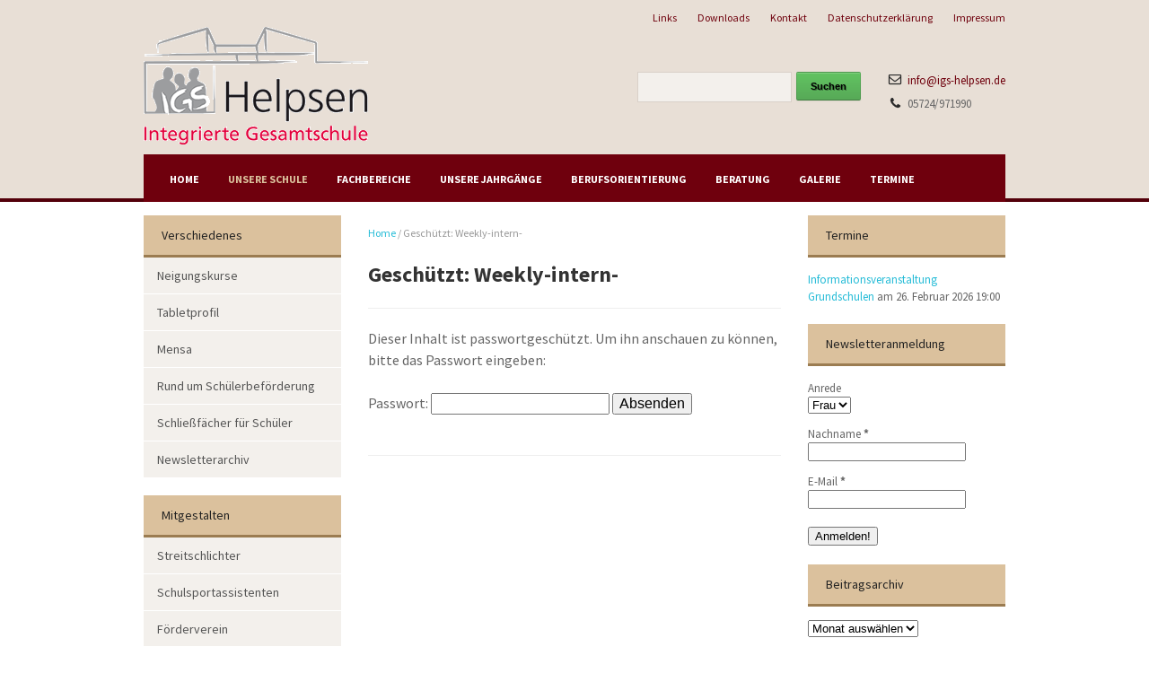

--- FILE ---
content_type: text/html; charset=UTF-8
request_url: https://igs-helpsen.de/weekly-intern
body_size: 18897
content:
<!DOCTYPE html>
<!--[if IE 7 | IE 8]>
<html class="ie" lang="de">
<![endif]-->
<!--[if !(IE 7) | !(IE 8)  ]><!-->
<html lang="de">
<!--<![endif]-->
<head>
	<meta charset="UTF-8" />
	<meta http-equiv="X-UA-Compatible" content="IE=edge,chrome=1" />
	<meta name="viewport" content="width=device-width, initial-scale=1.0" />
	<title>Weekly-intern- | IGS Helpsen</title>
		
	<link rel="stylesheet" type="text/css" href="https://igs-helpsen.de/wp-content/themes/blackboard/style.css" media="screen" />
	<link rel="stylesheet" type="text/css" href="https://igs-helpsen.de/wp-content/themes/blackboard/custom.css" />
	<link rel="profile" href="http://gmpg.org/xfn/11" />
	<link rel="pingback" href="" />
	<!--[if lt IE 9]>
	<script src="https://igs-helpsen.de/wp-content/themes/blackboard/js/html5.js" type="text/javascript"></script>
	<![endif]-->
	
	<meta name='robots' content='max-image-preview:large' />
	<style>img:is([sizes="auto" i], [sizes^="auto," i]) { contain-intrinsic-size: 3000px 1500px }</style>
	
<link rel="alternate" type="application/rss+xml" title="IGS Helpsen &raquo; Feed" href="https://igs-helpsen.de/feed" />
<link rel="alternate" type="application/rss+xml" title="IGS Helpsen &raquo; Kommentar-Feed" href="https://igs-helpsen.de/comments/feed" />
<script type="text/javascript">
/* <![CDATA[ */
window._wpemojiSettings = {"baseUrl":"https:\/\/s.w.org\/images\/core\/emoji\/15.0.3\/72x72\/","ext":".png","svgUrl":"https:\/\/s.w.org\/images\/core\/emoji\/15.0.3\/svg\/","svgExt":".svg","source":{"concatemoji":"https:\/\/igs-helpsen.de\/wp-includes\/js\/wp-emoji-release.min.js?ver=6.7.4"}};
/*! This file is auto-generated */
!function(i,n){var o,s,e;function c(e){try{var t={supportTests:e,timestamp:(new Date).valueOf()};sessionStorage.setItem(o,JSON.stringify(t))}catch(e){}}function p(e,t,n){e.clearRect(0,0,e.canvas.width,e.canvas.height),e.fillText(t,0,0);var t=new Uint32Array(e.getImageData(0,0,e.canvas.width,e.canvas.height).data),r=(e.clearRect(0,0,e.canvas.width,e.canvas.height),e.fillText(n,0,0),new Uint32Array(e.getImageData(0,0,e.canvas.width,e.canvas.height).data));return t.every(function(e,t){return e===r[t]})}function u(e,t,n){switch(t){case"flag":return n(e,"\ud83c\udff3\ufe0f\u200d\u26a7\ufe0f","\ud83c\udff3\ufe0f\u200b\u26a7\ufe0f")?!1:!n(e,"\ud83c\uddfa\ud83c\uddf3","\ud83c\uddfa\u200b\ud83c\uddf3")&&!n(e,"\ud83c\udff4\udb40\udc67\udb40\udc62\udb40\udc65\udb40\udc6e\udb40\udc67\udb40\udc7f","\ud83c\udff4\u200b\udb40\udc67\u200b\udb40\udc62\u200b\udb40\udc65\u200b\udb40\udc6e\u200b\udb40\udc67\u200b\udb40\udc7f");case"emoji":return!n(e,"\ud83d\udc26\u200d\u2b1b","\ud83d\udc26\u200b\u2b1b")}return!1}function f(e,t,n){var r="undefined"!=typeof WorkerGlobalScope&&self instanceof WorkerGlobalScope?new OffscreenCanvas(300,150):i.createElement("canvas"),a=r.getContext("2d",{willReadFrequently:!0}),o=(a.textBaseline="top",a.font="600 32px Arial",{});return e.forEach(function(e){o[e]=t(a,e,n)}),o}function t(e){var t=i.createElement("script");t.src=e,t.defer=!0,i.head.appendChild(t)}"undefined"!=typeof Promise&&(o="wpEmojiSettingsSupports",s=["flag","emoji"],n.supports={everything:!0,everythingExceptFlag:!0},e=new Promise(function(e){i.addEventListener("DOMContentLoaded",e,{once:!0})}),new Promise(function(t){var n=function(){try{var e=JSON.parse(sessionStorage.getItem(o));if("object"==typeof e&&"number"==typeof e.timestamp&&(new Date).valueOf()<e.timestamp+604800&&"object"==typeof e.supportTests)return e.supportTests}catch(e){}return null}();if(!n){if("undefined"!=typeof Worker&&"undefined"!=typeof OffscreenCanvas&&"undefined"!=typeof URL&&URL.createObjectURL&&"undefined"!=typeof Blob)try{var e="postMessage("+f.toString()+"("+[JSON.stringify(s),u.toString(),p.toString()].join(",")+"));",r=new Blob([e],{type:"text/javascript"}),a=new Worker(URL.createObjectURL(r),{name:"wpTestEmojiSupports"});return void(a.onmessage=function(e){c(n=e.data),a.terminate(),t(n)})}catch(e){}c(n=f(s,u,p))}t(n)}).then(function(e){for(var t in e)n.supports[t]=e[t],n.supports.everything=n.supports.everything&&n.supports[t],"flag"!==t&&(n.supports.everythingExceptFlag=n.supports.everythingExceptFlag&&n.supports[t]);n.supports.everythingExceptFlag=n.supports.everythingExceptFlag&&!n.supports.flag,n.DOMReady=!1,n.readyCallback=function(){n.DOMReady=!0}}).then(function(){return e}).then(function(){var e;n.supports.everything||(n.readyCallback(),(e=n.source||{}).concatemoji?t(e.concatemoji):e.wpemoji&&e.twemoji&&(t(e.twemoji),t(e.wpemoji)))}))}((window,document),window._wpemojiSettings);
/* ]]> */
</script>
<link rel='stylesheet' id='validate-engine-css-css' href='https://igs-helpsen.de/wp-content/plugins/wysija-newsletters/css/validationEngine.jquery.css?ver=2.21' type='text/css' media='all' />
<link rel='stylesheet' id='eo-leaflet.js-css' href='https://igs-helpsen.de/wp-content/plugins/event-organiser/lib/leaflet/leaflet.min.css?ver=1.4.0' type='text/css' media='all' />
<style id='eo-leaflet.js-inline-css' type='text/css'>
.leaflet-popup-close-button{box-shadow:none!important;}
</style>
<style id='wp-emoji-styles-inline-css' type='text/css'>

	img.wp-smiley, img.emoji {
		display: inline !important;
		border: none !important;
		box-shadow: none !important;
		height: 1em !important;
		width: 1em !important;
		margin: 0 0.07em !important;
		vertical-align: -0.1em !important;
		background: none !important;
		padding: 0 !important;
	}
</style>
<link rel='stylesheet' id='wp-block-library-css' href='https://igs-helpsen.de/wp-includes/css/dist/block-library/style.min.css?ver=6.7.4' type='text/css' media='all' />
<style id='classic-theme-styles-inline-css' type='text/css'>
/*! This file is auto-generated */
.wp-block-button__link{color:#fff;background-color:#32373c;border-radius:9999px;box-shadow:none;text-decoration:none;padding:calc(.667em + 2px) calc(1.333em + 2px);font-size:1.125em}.wp-block-file__button{background:#32373c;color:#fff;text-decoration:none}
</style>
<style id='global-styles-inline-css' type='text/css'>
:root{--wp--preset--aspect-ratio--square: 1;--wp--preset--aspect-ratio--4-3: 4/3;--wp--preset--aspect-ratio--3-4: 3/4;--wp--preset--aspect-ratio--3-2: 3/2;--wp--preset--aspect-ratio--2-3: 2/3;--wp--preset--aspect-ratio--16-9: 16/9;--wp--preset--aspect-ratio--9-16: 9/16;--wp--preset--color--black: #000000;--wp--preset--color--cyan-bluish-gray: #abb8c3;--wp--preset--color--white: #ffffff;--wp--preset--color--pale-pink: #f78da7;--wp--preset--color--vivid-red: #cf2e2e;--wp--preset--color--luminous-vivid-orange: #ff6900;--wp--preset--color--luminous-vivid-amber: #fcb900;--wp--preset--color--light-green-cyan: #7bdcb5;--wp--preset--color--vivid-green-cyan: #00d084;--wp--preset--color--pale-cyan-blue: #8ed1fc;--wp--preset--color--vivid-cyan-blue: #0693e3;--wp--preset--color--vivid-purple: #9b51e0;--wp--preset--gradient--vivid-cyan-blue-to-vivid-purple: linear-gradient(135deg,rgba(6,147,227,1) 0%,rgb(155,81,224) 100%);--wp--preset--gradient--light-green-cyan-to-vivid-green-cyan: linear-gradient(135deg,rgb(122,220,180) 0%,rgb(0,208,130) 100%);--wp--preset--gradient--luminous-vivid-amber-to-luminous-vivid-orange: linear-gradient(135deg,rgba(252,185,0,1) 0%,rgba(255,105,0,1) 100%);--wp--preset--gradient--luminous-vivid-orange-to-vivid-red: linear-gradient(135deg,rgba(255,105,0,1) 0%,rgb(207,46,46) 100%);--wp--preset--gradient--very-light-gray-to-cyan-bluish-gray: linear-gradient(135deg,rgb(238,238,238) 0%,rgb(169,184,195) 100%);--wp--preset--gradient--cool-to-warm-spectrum: linear-gradient(135deg,rgb(74,234,220) 0%,rgb(151,120,209) 20%,rgb(207,42,186) 40%,rgb(238,44,130) 60%,rgb(251,105,98) 80%,rgb(254,248,76) 100%);--wp--preset--gradient--blush-light-purple: linear-gradient(135deg,rgb(255,206,236) 0%,rgb(152,150,240) 100%);--wp--preset--gradient--blush-bordeaux: linear-gradient(135deg,rgb(254,205,165) 0%,rgb(254,45,45) 50%,rgb(107,0,62) 100%);--wp--preset--gradient--luminous-dusk: linear-gradient(135deg,rgb(255,203,112) 0%,rgb(199,81,192) 50%,rgb(65,88,208) 100%);--wp--preset--gradient--pale-ocean: linear-gradient(135deg,rgb(255,245,203) 0%,rgb(182,227,212) 50%,rgb(51,167,181) 100%);--wp--preset--gradient--electric-grass: linear-gradient(135deg,rgb(202,248,128) 0%,rgb(113,206,126) 100%);--wp--preset--gradient--midnight: linear-gradient(135deg,rgb(2,3,129) 0%,rgb(40,116,252) 100%);--wp--preset--font-size--small: 13px;--wp--preset--font-size--medium: 20px;--wp--preset--font-size--large: 36px;--wp--preset--font-size--x-large: 42px;--wp--preset--spacing--20: 0.44rem;--wp--preset--spacing--30: 0.67rem;--wp--preset--spacing--40: 1rem;--wp--preset--spacing--50: 1.5rem;--wp--preset--spacing--60: 2.25rem;--wp--preset--spacing--70: 3.38rem;--wp--preset--spacing--80: 5.06rem;--wp--preset--shadow--natural: 6px 6px 9px rgba(0, 0, 0, 0.2);--wp--preset--shadow--deep: 12px 12px 50px rgba(0, 0, 0, 0.4);--wp--preset--shadow--sharp: 6px 6px 0px rgba(0, 0, 0, 0.2);--wp--preset--shadow--outlined: 6px 6px 0px -3px rgba(255, 255, 255, 1), 6px 6px rgba(0, 0, 0, 1);--wp--preset--shadow--crisp: 6px 6px 0px rgba(0, 0, 0, 1);}:where(.is-layout-flex){gap: 0.5em;}:where(.is-layout-grid){gap: 0.5em;}body .is-layout-flex{display: flex;}.is-layout-flex{flex-wrap: wrap;align-items: center;}.is-layout-flex > :is(*, div){margin: 0;}body .is-layout-grid{display: grid;}.is-layout-grid > :is(*, div){margin: 0;}:where(.wp-block-columns.is-layout-flex){gap: 2em;}:where(.wp-block-columns.is-layout-grid){gap: 2em;}:where(.wp-block-post-template.is-layout-flex){gap: 1.25em;}:where(.wp-block-post-template.is-layout-grid){gap: 1.25em;}.has-black-color{color: var(--wp--preset--color--black) !important;}.has-cyan-bluish-gray-color{color: var(--wp--preset--color--cyan-bluish-gray) !important;}.has-white-color{color: var(--wp--preset--color--white) !important;}.has-pale-pink-color{color: var(--wp--preset--color--pale-pink) !important;}.has-vivid-red-color{color: var(--wp--preset--color--vivid-red) !important;}.has-luminous-vivid-orange-color{color: var(--wp--preset--color--luminous-vivid-orange) !important;}.has-luminous-vivid-amber-color{color: var(--wp--preset--color--luminous-vivid-amber) !important;}.has-light-green-cyan-color{color: var(--wp--preset--color--light-green-cyan) !important;}.has-vivid-green-cyan-color{color: var(--wp--preset--color--vivid-green-cyan) !important;}.has-pale-cyan-blue-color{color: var(--wp--preset--color--pale-cyan-blue) !important;}.has-vivid-cyan-blue-color{color: var(--wp--preset--color--vivid-cyan-blue) !important;}.has-vivid-purple-color{color: var(--wp--preset--color--vivid-purple) !important;}.has-black-background-color{background-color: var(--wp--preset--color--black) !important;}.has-cyan-bluish-gray-background-color{background-color: var(--wp--preset--color--cyan-bluish-gray) !important;}.has-white-background-color{background-color: var(--wp--preset--color--white) !important;}.has-pale-pink-background-color{background-color: var(--wp--preset--color--pale-pink) !important;}.has-vivid-red-background-color{background-color: var(--wp--preset--color--vivid-red) !important;}.has-luminous-vivid-orange-background-color{background-color: var(--wp--preset--color--luminous-vivid-orange) !important;}.has-luminous-vivid-amber-background-color{background-color: var(--wp--preset--color--luminous-vivid-amber) !important;}.has-light-green-cyan-background-color{background-color: var(--wp--preset--color--light-green-cyan) !important;}.has-vivid-green-cyan-background-color{background-color: var(--wp--preset--color--vivid-green-cyan) !important;}.has-pale-cyan-blue-background-color{background-color: var(--wp--preset--color--pale-cyan-blue) !important;}.has-vivid-cyan-blue-background-color{background-color: var(--wp--preset--color--vivid-cyan-blue) !important;}.has-vivid-purple-background-color{background-color: var(--wp--preset--color--vivid-purple) !important;}.has-black-border-color{border-color: var(--wp--preset--color--black) !important;}.has-cyan-bluish-gray-border-color{border-color: var(--wp--preset--color--cyan-bluish-gray) !important;}.has-white-border-color{border-color: var(--wp--preset--color--white) !important;}.has-pale-pink-border-color{border-color: var(--wp--preset--color--pale-pink) !important;}.has-vivid-red-border-color{border-color: var(--wp--preset--color--vivid-red) !important;}.has-luminous-vivid-orange-border-color{border-color: var(--wp--preset--color--luminous-vivid-orange) !important;}.has-luminous-vivid-amber-border-color{border-color: var(--wp--preset--color--luminous-vivid-amber) !important;}.has-light-green-cyan-border-color{border-color: var(--wp--preset--color--light-green-cyan) !important;}.has-vivid-green-cyan-border-color{border-color: var(--wp--preset--color--vivid-green-cyan) !important;}.has-pale-cyan-blue-border-color{border-color: var(--wp--preset--color--pale-cyan-blue) !important;}.has-vivid-cyan-blue-border-color{border-color: var(--wp--preset--color--vivid-cyan-blue) !important;}.has-vivid-purple-border-color{border-color: var(--wp--preset--color--vivid-purple) !important;}.has-vivid-cyan-blue-to-vivid-purple-gradient-background{background: var(--wp--preset--gradient--vivid-cyan-blue-to-vivid-purple) !important;}.has-light-green-cyan-to-vivid-green-cyan-gradient-background{background: var(--wp--preset--gradient--light-green-cyan-to-vivid-green-cyan) !important;}.has-luminous-vivid-amber-to-luminous-vivid-orange-gradient-background{background: var(--wp--preset--gradient--luminous-vivid-amber-to-luminous-vivid-orange) !important;}.has-luminous-vivid-orange-to-vivid-red-gradient-background{background: var(--wp--preset--gradient--luminous-vivid-orange-to-vivid-red) !important;}.has-very-light-gray-to-cyan-bluish-gray-gradient-background{background: var(--wp--preset--gradient--very-light-gray-to-cyan-bluish-gray) !important;}.has-cool-to-warm-spectrum-gradient-background{background: var(--wp--preset--gradient--cool-to-warm-spectrum) !important;}.has-blush-light-purple-gradient-background{background: var(--wp--preset--gradient--blush-light-purple) !important;}.has-blush-bordeaux-gradient-background{background: var(--wp--preset--gradient--blush-bordeaux) !important;}.has-luminous-dusk-gradient-background{background: var(--wp--preset--gradient--luminous-dusk) !important;}.has-pale-ocean-gradient-background{background: var(--wp--preset--gradient--pale-ocean) !important;}.has-electric-grass-gradient-background{background: var(--wp--preset--gradient--electric-grass) !important;}.has-midnight-gradient-background{background: var(--wp--preset--gradient--midnight) !important;}.has-small-font-size{font-size: var(--wp--preset--font-size--small) !important;}.has-medium-font-size{font-size: var(--wp--preset--font-size--medium) !important;}.has-large-font-size{font-size: var(--wp--preset--font-size--large) !important;}.has-x-large-font-size{font-size: var(--wp--preset--font-size--x-large) !important;}
:where(.wp-block-post-template.is-layout-flex){gap: 1.25em;}:where(.wp-block-post-template.is-layout-grid){gap: 1.25em;}
:where(.wp-block-columns.is-layout-flex){gap: 2em;}:where(.wp-block-columns.is-layout-grid){gap: 2em;}
:root :where(.wp-block-pullquote){font-size: 1.5em;line-height: 1.6;}
</style>
<link rel='stylesheet' id='contact-form-7-css' href='https://igs-helpsen.de/wp-content/plugins/contact-form-7/includes/css/styles.css?ver=6.1.4' type='text/css' media='all' />
<link rel='stylesheet' id='thickbox.css-css' href='https://igs-helpsen.de/wp-includes/js/thickbox/thickbox.css' type='text/css' media='all' />
<link rel='stylesheet' id='academia-webfont-source-sans-pro-css' href='//igs-helpsen.de/wp-content/uploads/omgf/academia-webfont-source-sans-pro/academia-webfont-source-sans-pro.css?ver=1670447899' type='text/css' media='all' />
<link rel='stylesheet' id='borlabs-cookie-css' href='https://igs-helpsen.de/wp-content/cache/borlabs-cookie/borlabs-cookie_1_de.css?ver=2.3.5-18' type='text/css' media='all' />
<script type="text/javascript" src="https://igs-helpsen.de/wp-includes/js/jquery/jquery.min.js?ver=3.7.1" id="jquery-core-js"></script>
<script type="text/javascript" src="https://igs-helpsen.de/wp-includes/js/jquery/jquery-migrate.min.js?ver=3.4.1" id="jquery-migrate-js"></script>
<script type="text/javascript" src="https://igs-helpsen.de/wp-content/plugins/wp-hide-post/public/js/wp-hide-post-public.js?ver=2.0.10" id="wp-hide-post-js"></script>
<script type="text/javascript" src="https://igs-helpsen.de/wp-content/themes/blackboard/js/superfish.js" id="superfish-js"></script>
<script type="text/javascript" src="https://igs-helpsen.de/wp-content/themes/blackboard/js/selectnav.min.js" id="selectnav-js"></script>
<script type="text/javascript" src="https://igs-helpsen.de/wp-content/themes/blackboard/js/jquery.flexslider-min.js" id="flexslider-js"></script>
<script type="text/javascript" src="https://igs-helpsen.de/wp-content/themes/blackboard/js/scripts.js" id="scripts-js"></script>
<script type="text/javascript" id="borlabs-cookie-prioritize-js-extra">
/* <![CDATA[ */
var borlabsCookiePrioritized = {"domain":"igs-helpsen.de","path":"\/","version":"1","bots":"1","optInJS":{"statistics":{"matomo":"[base64]"}}};
/* ]]> */
</script>
<script type="text/javascript" src="https://igs-helpsen.de/wp-content/plugins/borlabs-cookie/assets/javascript/borlabs-cookie-prioritize.min.js?ver=2.3.5" id="borlabs-cookie-prioritize-js"></script>
<link rel="https://api.w.org/" href="https://igs-helpsen.de/wp-json/" /><link rel="alternate" title="JSON" type="application/json" href="https://igs-helpsen.de/wp-json/wp/v2/pages/4956" /><link rel="EditURI" type="application/rsd+xml" title="RSD" href="https://igs-helpsen.de/xmlrpc.php?rsd" />
<meta name="generator" content="WordPress 6.7.4" />
<link rel="canonical" href="https://igs-helpsen.de/weekly-intern" />
<link rel='shortlink' href='https://igs-helpsen.de/?p=4956' />
<link rel="alternate" title="oEmbed (JSON)" type="application/json+oembed" href="https://igs-helpsen.de/wp-json/oembed/1.0/embed?url=https%3A%2F%2Figs-helpsen.de%2Fweekly-intern" />
<link rel="alternate" title="oEmbed (XML)" type="text/xml+oembed" href="https://igs-helpsen.de/wp-json/oembed/1.0/embed?url=https%3A%2F%2Figs-helpsen.de%2Fweekly-intern&#038;format=xml" />
<style type="text/css"></style>
	
	
</head>

<body class="page-template-default page page-id-4956">

<div id="fb-root"></div>
<script>(function(d, s, id) {
  var js, fjs = d.getElementsByTagName(s)[0];
  if (d.getElementById(id)) return;
  js = d.createElement(s); js.id = id;
  js.src = "//connect.facebook.net/en_US/all.js#xfbml=1&appId=";
  fjs.parentNode.insertBefore(js, fjs);
}(document, 'script', 'facebook-jssdk'));</script>

<div id="container">

	<header role="banner">
	
				<div id="pre-header">
		
			<div class="wrapper">
			
				<nav role="navigation">
				<ul id="menu-secondary-menu" class="secondary-menu"><li id="menu-item-2076" class="menu-item menu-item-type-post_type menu-item-object-page menu-item-2076"><a href="https://igs-helpsen.de/links_neu-2">Links</a></li>
<li id="menu-item-98" class="menu-item menu-item-type-post_type menu-item-object-page menu-item-98"><a href="https://igs-helpsen.de/downloads">Downloads</a></li>
<li id="menu-item-99" class="menu-item menu-item-type-post_type menu-item-object-page menu-item-99"><a href="https://igs-helpsen.de/kontakt">Kontakt</a></li>
<li id="menu-item-8233" class="menu-item menu-item-type-post_type menu-item-object-page menu-item-privacy-policy menu-item-8233"><a rel="privacy-policy" href="https://igs-helpsen.de/datenschutz">Datenschutzerklärung</a></li>
<li id="menu-item-101" class="menu-item menu-item-type-post_type menu-item-object-page menu-item-101"><a href="https://igs-helpsen.de/impressum">Impressum</a></li>
</ul>				</nav>

				<div class="cleaner">&nbsp;</div>
			
			</div><!-- .wrapper -->
		
		</div><!-- #pre-header -->
				
		<div class="wrapper wrapper-header">
		
			<div id="logo" itemscope itemtype="http://schema.org/Organization">
				<meta itemprop="name" content="IGS Helpsen" />
								<a itemprop="url" href="https://igs-helpsen.de" title="In unserem Haus des Lernens beginnt die Zukunft"><img itemprop="logo" src="https://igs-helpsen.de/wp-content/uploads/2014/09/logo3.png" alt="IGS Helpsen" class="logo-img" /></a>
			</div><!-- end #logo -->
			
						
			<div class="header-widgets">
			
				<div class="widget widget_academia_widget_contacts" id="academia_widget_contacts-2"><p class="title-s title-widget">E-Mail: info(at)igs-helpsen.de</p>
		<ul class="academia-contacts">
			<li class="academia-contact"><img src="https://igs-helpsen.de/wp-content/themes/blackboard/images/x.gif" width="16" height="18" alt="" class="academia-sprite-contact academia-contact-email" /><span class="academia-contact-value"><a href="mailto:info@igs-helpsen.de">info@igs-helpsen.de</a></span></li><!-- .academia-contact --><li class="academia-contact"><img src="https://igs-helpsen.de/wp-content/themes/blackboard/images/x.gif" width="16" height="18" alt="" class="academia-sprite-contact academia-contact-phone" /><span class="academia-contact-value">05724/971990</span></li><!-- .academia-contact -->		</ul><!-- .academia-contacts -->

		<div class="cleaner">&nbsp;</div></div><div class="widget widget_search" id="search-5"><p class="title-s title-widget">Suche</p><form role="search" method="get" id="searchform" class="searchform" action="https://igs-helpsen.de/">
				<div>
					<label class="screen-reader-text" for="s">Suche nach:</label>
					<input type="text" value="" name="s" id="s" />
					<input type="submit" id="searchsubmit" value="Suchen" />
				</div>
			</form><div class="cleaner">&nbsp;</div></div>			
				<div class="cleaner">&nbsp;</div>
			
			</div><!-- .header-widgets -->
			
						
			<div class="cleaner">&nbsp;</div>
			
			<nav id="site-navigation" role="navigation">
				
			<ul id="menu-main-menu" class="dropdown"><li id="menu-item-70" class="menu-item menu-item-type-custom menu-item-object-custom menu-item-home menu-item-70"><a href="https://igs-helpsen.de">Home</a></li>
<li id="menu-item-76" class="menu-item menu-item-type-post_type menu-item-object-page current-menu-ancestor current-menu-parent current_page_parent current_page_ancestor menu-item-has-children menu-item-76"><a href="https://igs-helpsen.de/unsere-schule">Unsere Schule</a>
<ul class="sub-menu">
	<li id="menu-item-2882" class="menu-item menu-item-type-taxonomy menu-item-object-staff-dept menu-item-2882"><a href="https://igs-helpsen.de/staff-dept/schulleitung">Schulleitung</a></li>
	<li id="menu-item-60" class="menu-item menu-item-type-post_type menu-item-object-page menu-item-60"><a href="https://igs-helpsen.de/organisation">Organisation</a></li>
	<li id="menu-item-10231" class="menu-item menu-item-type-taxonomy menu-item-object-staff-dept menu-item-10231"><a href="https://igs-helpsen.de/staff-dept/kollegium">Kollegium</a></li>
	<li id="menu-item-77" class="menu-item menu-item-type-post_type menu-item-object-page menu-item-77"><a href="https://igs-helpsen.de/unser-schulprogramm">Unser Schulprogramm</a></li>
	<li id="menu-item-8555" class="menu-item menu-item-type-taxonomy menu-item-object-category menu-item-8555"><a href="https://igs-helpsen.de/kategorie/schuelervertretung">Schülervertretung</a></li>
	<li id="menu-item-2382" class="menu-item menu-item-type-post_type menu-item-object-page menu-item-2382"><a href="https://igs-helpsen.de/vertretungsplan">Vertretungsplan</a></li>
	<li id="menu-item-2263" class="menu-item menu-item-type-taxonomy menu-item-object-category menu-item-2263"><a href="https://igs-helpsen.de/kategorie/presse">Pressespiegel</a></li>
	<li id="menu-item-4958" class="menu-item menu-item-type-post_type menu-item-object-page current-menu-item page_item page-item-4956 current_page_item menu-item-4958"><a href="https://igs-helpsen.de/weekly-intern" aria-current="page">Weekly-intern-</a></li>
</ul>
</li>
<li id="menu-item-80" class="menu-item menu-item-type-post_type menu-item-object-page menu-item-has-children menu-item-80"><a href="https://igs-helpsen.de/fachbereiche-2">Fachbereiche</a>
<ul class="sub-menu">
	<li id="menu-item-7822" class="menu-item menu-item-type-taxonomy menu-item-object-category menu-item-7822"><a href="https://igs-helpsen.de/kategorie/ganztag">Ganztag</a></li>
	<li id="menu-item-85" class="menu-item menu-item-type-post_type menu-item-object-page menu-item-85"><a href="https://igs-helpsen.de/mathematiknaturwissenschaften">Mathematik und Naturwissenschaften</a></li>
	<li id="menu-item-59" class="menu-item menu-item-type-post_type menu-item-object-page menu-item-59"><a href="https://igs-helpsen.de/fachbereiche-2/sprachen">Sprachen</a></li>
	<li id="menu-item-82" class="menu-item menu-item-type-post_type menu-item-object-page menu-item-82"><a href="https://igs-helpsen.de/fachbereiche-2/gesellschaftslehre-ganztag-und-neue-medien">Gesellschaftslehre, Ganztag und Neue Medien</a></li>
	<li id="menu-item-81" class="menu-item menu-item-type-post_type menu-item-object-page menu-item-81"><a href="https://igs-helpsen.de/fachbereiche-2/arbeit-wirtschaft-technik">Arbeit-Wirtschaft-Technik</a></li>
	<li id="menu-item-69" class="menu-item menu-item-type-post_type menu-item-object-page menu-item-69"><a href="https://igs-helpsen.de/fachbereiche-2/inklusion-und-mobiles-lernen">Inklusion und Mobiles Lernen</a></li>
	<li id="menu-item-6176" class="menu-item menu-item-type-taxonomy menu-item-object-category menu-item-6176"><a href="https://igs-helpsen.de/kategorie/religion-werte-und-normen">Religion / Werte und Normen</a></li>
	<li id="menu-item-6164" class="menu-item menu-item-type-taxonomy menu-item-object-category menu-item-6164"><a href="https://igs-helpsen.de/kategorie/musik">Musik</a></li>
	<li id="menu-item-6163" class="menu-item menu-item-type-taxonomy menu-item-object-category menu-item-6163"><a href="https://igs-helpsen.de/kategorie/kunst">Kunst</a></li>
	<li id="menu-item-6165" class="menu-item menu-item-type-taxonomy menu-item-object-category menu-item-6165"><a href="https://igs-helpsen.de/kategorie/sport">Sport</a></li>
</ul>
</li>
<li id="menu-item-75" class="menu-item menu-item-type-post_type menu-item-object-page menu-item-has-children menu-item-75"><a href="https://igs-helpsen.de/unsere-jahrgaenge">Unsere Jahrgänge</a>
<ul class="sub-menu">
	<li id="menu-item-4504" class="menu-item menu-item-type-taxonomy menu-item-object-category menu-item-4504"><a href="https://igs-helpsen.de/kategorie/jahrgang-sz">Jahrgang 5</a></li>
	<li id="menu-item-4505" class="menu-item menu-item-type-taxonomy menu-item-object-category menu-item-4505"><a href="https://igs-helpsen.de/kategorie/jahrgang-sl">Jahrgang 6</a></li>
	<li id="menu-item-4468" class="menu-item menu-item-type-taxonomy menu-item-object-category menu-item-4468"><a href="https://igs-helpsen.de/kategorie/jahrgang-fr">Jahrgang 7</a></li>
	<li id="menu-item-4506" class="menu-item menu-item-type-taxonomy menu-item-object-category menu-item-4506"><a href="https://igs-helpsen.de/kategorie/jahrgang-bu">Jahrgang 8</a></li>
	<li id="menu-item-4507" class="menu-item menu-item-type-taxonomy menu-item-object-category menu-item-4507"><a href="https://igs-helpsen.de/kategorie/jahrgang-st">Jahrgang 9</a></li>
	<li id="menu-item-4508" class="menu-item menu-item-type-taxonomy menu-item-object-category menu-item-4508"><a href="https://igs-helpsen.de/kategorie/jahrgang-pa">Jahrgang 10</a></li>
</ul>
</li>
<li id="menu-item-5876" class="menu-item menu-item-type-taxonomy menu-item-object-category menu-item-has-children menu-item-5876"><a href="https://igs-helpsen.de/kategorie/berufsorientierung">Berufsorientierung</a>
<ul class="sub-menu">
	<li id="menu-item-2927" class="menu-item menu-item-type-taxonomy menu-item-object-course-type menu-item-2927"><a href="https://igs-helpsen.de/course-type/berufsorientierungcourse">Module</a></li>
	<li id="menu-item-3981" class="menu-item menu-item-type-post_type menu-item-object-page menu-item-3981"><a href="https://igs-helpsen.de/berufsorientierung-2/berufseinstiegsbegleitung-fachwerk">Berufseinstiegsbegleitung Fachwerk</a></li>
</ul>
</li>
<li id="menu-item-1888" class="menu-item menu-item-type-post_type menu-item-object-page menu-item-has-children menu-item-1888"><a href="https://igs-helpsen.de/beratung">Beratung</a>
<ul class="sub-menu">
	<li id="menu-item-7319" class="menu-item menu-item-type-taxonomy menu-item-object-category menu-item-7319"><a href="https://igs-helpsen.de/kategorie/schulsozialarbeit">Schulsozialarbeit</a></li>
	<li id="menu-item-8607" class="menu-item menu-item-type-post_type menu-item-object-page menu-item-8607"><a href="https://igs-helpsen.de/inklusion">Inklusion</a></li>
	<li id="menu-item-1889" class="menu-item menu-item-type-post_type menu-item-object-page menu-item-1889"><a href="https://igs-helpsen.de/beratung/beratung-schueler">Beratung für Schüler</a></li>
	<li id="menu-item-1890" class="menu-item menu-item-type-post_type menu-item-object-page menu-item-1890"><a href="https://igs-helpsen.de/beratung/beratung-fuer-eltern">Beratung für Eltern</a></li>
</ul>
</li>
<li id="menu-item-64" class="menu-item menu-item-type-post_type menu-item-object-page menu-item-64"><a href="https://igs-helpsen.de/gallerie">Galerie</a></li>
<li id="menu-item-1885" class="menu-item menu-item-type-post_type menu-item-object-page menu-item-has-children menu-item-1885"><a href="https://igs-helpsen.de/termine">Termine</a>
<ul class="sub-menu">
	<li id="menu-item-55" class="menu-item menu-item-type-post_type menu-item-object-page menu-item-55"><a href="https://igs-helpsen.de/kalender">Kalender</a></li>
	<li id="menu-item-89" class="menu-item menu-item-type-post_type menu-item-object-page menu-item-89"><a href="https://igs-helpsen.de/events/events-zukuenftig">Veranstaltungen</a></li>
</ul>
</li>
</ul>			
				
			</nav>

		</div><!-- .wrapper .wrapper-header -->
	
		<div id="header-separator">&nbsp;</div><!-- #header-separator -->
	
	</header>

<div id="content">
	
	
	<div class="wrapper wrapper-content-main">
	
		<div class="academia-column academia-column-large academia-column-main">
		
			<div class="academia-column academia-column-double academia-column-inside">

				<div class="academia-column-wrapper">
				
					<div class="academia-breadcrumbs">
	<p class="crumbs"><a href="https://igs-helpsen.de">Home</a> <span class="separator"> / </span> <span class="current">Geschützt: Weekly-intern-</span></p>
</div><!-- end .academia-breadcrumbs -->

					
					
					<div class="post-meta-single">
						<h1 class="title title-l title-post-single">Geschützt: Weekly-intern-</h1>
											</div><!-- end .post-meta -->
		
					<div class="divider">&nbsp;</div>
		
					<div class="post-single">
					
						<form action="https://igs-helpsen.de/wp-login.php?action=postpass" class="post-password-form" method="post">
<p>Dieser Inhalt ist passwortgeschützt. Um ihn anschauen zu können, bitte das Passwort eingeben:</p>
<p><label for="pwbox-4956">Passwort: <input name="post_password" id="pwbox-4956" type="password" spellcheck="false" size="20" /></label> <input type="submit" name="Submit" value="Absenden" /></p>
</form>
						
						<div class="cleaner">&nbsp;</div>
						
												
					</div><!-- .post-single -->
					

							
							
					
					<div class="divider">&nbsp;</div>

				</div><!-- .academia-column-wrapper -->
			
			</div><!-- .academia-column .academia-column-double -->
			
			<div class="academia-column academia-column-narrow">
			
				<div class="widget EO_Event_List_Widget" id="eo_event_list_widget-2"><p class="title-s title-widget title-widget-gold">Termine</p>

	<ul  class="eo-events eo-events-widget" > 

		
			
			<li class="eo-event-future" >
				<a href="https://igs-helpsen.de/event/informationsveranstaltung-grundschulen-2">Informationsveranstaltung Grundschulen</a> am 26. Februar 2026 19:00			</li>

		
	</ul>

<div class="cleaner">&nbsp;</div></div><div class="widget widget_wysija" id="wysija-2"><p class="title-s title-widget title-widget-gold">Newsletteranmeldung</p><div class="widget_wysija_cont"><div id="msg-form-wysija-2" class="wysija-msg ajax"></div><form id="form-wysija-2" method="post" action="#wysija" class="widget_wysija">
<p class="wysija-paragraph">
	<label class="wysija-select-label">Anrede</label>
    <select class="wysija-select " name="wysija[field][cf_2]">
        
        
            <option value="Frau">Frau</option>
        
            <option value="Herr">Herr</option>
        
    </select>
</p>
<p class="wysija-paragraph">
    <label>Nachname <span class="wysija-required">*</span></label>
    
    	<input type="text" name="wysija[user][lastname]" class="wysija-input validate[required]" title="Nachname"  value="" />
    
    
    
    <span class="abs-req">
        <input type="text" name="wysija[user][abs][lastname]" class="wysija-input validated[abs][lastname]" value="" />
    </span>
    
</p>
<p class="wysija-paragraph">
    <label>E-Mail <span class="wysija-required">*</span></label>
    
    	<input type="text" name="wysija[user][email]" class="wysija-input validate[required,custom[email]]" title="E-Mail"  value="" />
    
    
    
    <span class="abs-req">
        <input type="text" name="wysija[user][abs][email]" class="wysija-input validated[abs][email]" value="" />
    </span>
    
</p>

<input class="wysija-submit wysija-submit-field" type="submit" value="Anmelden!" />

    <input type="hidden" name="form_id" value="2" />
    <input type="hidden" name="action" value="save" />
    <input type="hidden" name="controller" value="subscribers" />
    <input type="hidden" value="1" name="wysija-page" />

    
        <input type="hidden" name="wysija[user_list][list_ids]" value="3" />
    
 </form></div><div class="cleaner">&nbsp;</div></div><div class="widget widget_archive" id="archives-2"><p class="title-s title-widget title-widget-gold">Beitragsarchiv</p>		<label class="screen-reader-text" for="archives-dropdown-2">Beitragsarchiv</label>
		<select id="archives-dropdown-2" name="archive-dropdown">
			
			<option value="">Monat auswählen</option>
				<option value='https://igs-helpsen.de/date/2026/01'> Januar 2026 </option>
	<option value='https://igs-helpsen.de/date/2025/12'> Dezember 2025 </option>
	<option value='https://igs-helpsen.de/date/2025/11'> November 2025 </option>
	<option value='https://igs-helpsen.de/date/2025/10'> Oktober 2025 </option>
	<option value='https://igs-helpsen.de/date/2025/08'> August 2025 </option>
	<option value='https://igs-helpsen.de/date/2025/05'> Mai 2025 </option>
	<option value='https://igs-helpsen.de/date/2025/03'> März 2025 </option>
	<option value='https://igs-helpsen.de/date/2025/02'> Februar 2025 </option>
	<option value='https://igs-helpsen.de/date/2024/12'> Dezember 2024 </option>
	<option value='https://igs-helpsen.de/date/2024/11'> November 2024 </option>
	<option value='https://igs-helpsen.de/date/2024/10'> Oktober 2024 </option>
	<option value='https://igs-helpsen.de/date/2024/09'> September 2024 </option>
	<option value='https://igs-helpsen.de/date/2024/08'> August 2024 </option>
	<option value='https://igs-helpsen.de/date/2024/06'> Juni 2024 </option>
	<option value='https://igs-helpsen.de/date/2024/04'> April 2024 </option>
	<option value='https://igs-helpsen.de/date/2024/01'> Januar 2024 </option>
	<option value='https://igs-helpsen.de/date/2023/12'> Dezember 2023 </option>
	<option value='https://igs-helpsen.de/date/2023/11'> November 2023 </option>
	<option value='https://igs-helpsen.de/date/2023/09'> September 2023 </option>
	<option value='https://igs-helpsen.de/date/2023/07'> Juli 2023 </option>
	<option value='https://igs-helpsen.de/date/2023/04'> April 2023 </option>
	<option value='https://igs-helpsen.de/date/2023/03'> März 2023 </option>
	<option value='https://igs-helpsen.de/date/2023/02'> Februar 2023 </option>
	<option value='https://igs-helpsen.de/date/2022/12'> Dezember 2022 </option>
	<option value='https://igs-helpsen.de/date/2022/11'> November 2022 </option>
	<option value='https://igs-helpsen.de/date/2022/10'> Oktober 2022 </option>
	<option value='https://igs-helpsen.de/date/2022/09'> September 2022 </option>
	<option value='https://igs-helpsen.de/date/2022/07'> Juli 2022 </option>
	<option value='https://igs-helpsen.de/date/2022/03'> März 2022 </option>
	<option value='https://igs-helpsen.de/date/2022/02'> Februar 2022 </option>
	<option value='https://igs-helpsen.de/date/2021/12'> Dezember 2021 </option>
	<option value='https://igs-helpsen.de/date/2021/11'> November 2021 </option>
	<option value='https://igs-helpsen.de/date/2021/10'> Oktober 2021 </option>
	<option value='https://igs-helpsen.de/date/2021/09'> September 2021 </option>
	<option value='https://igs-helpsen.de/date/2021/08'> August 2021 </option>
	<option value='https://igs-helpsen.de/date/2021/07'> Juli 2021 </option>
	<option value='https://igs-helpsen.de/date/2021/05'> Mai 2021 </option>
	<option value='https://igs-helpsen.de/date/2021/04'> April 2021 </option>
	<option value='https://igs-helpsen.de/date/2021/03'> März 2021 </option>
	<option value='https://igs-helpsen.de/date/2021/02'> Februar 2021 </option>
	<option value='https://igs-helpsen.de/date/2021/01'> Januar 2021 </option>
	<option value='https://igs-helpsen.de/date/2020/12'> Dezember 2020 </option>
	<option value='https://igs-helpsen.de/date/2020/11'> November 2020 </option>
	<option value='https://igs-helpsen.de/date/2020/10'> Oktober 2020 </option>
	<option value='https://igs-helpsen.de/date/2020/09'> September 2020 </option>
	<option value='https://igs-helpsen.de/date/2020/08'> August 2020 </option>
	<option value='https://igs-helpsen.de/date/2020/04'> April 2020 </option>
	<option value='https://igs-helpsen.de/date/2020/03'> März 2020 </option>
	<option value='https://igs-helpsen.de/date/2020/02'> Februar 2020 </option>
	<option value='https://igs-helpsen.de/date/2020/01'> Januar 2020 </option>
	<option value='https://igs-helpsen.de/date/2019/11'> November 2019 </option>
	<option value='https://igs-helpsen.de/date/2019/10'> Oktober 2019 </option>
	<option value='https://igs-helpsen.de/date/2019/09'> September 2019 </option>
	<option value='https://igs-helpsen.de/date/2019/05'> Mai 2019 </option>
	<option value='https://igs-helpsen.de/date/2019/04'> April 2019 </option>
	<option value='https://igs-helpsen.de/date/2019/03'> März 2019 </option>
	<option value='https://igs-helpsen.de/date/2019/02'> Februar 2019 </option>
	<option value='https://igs-helpsen.de/date/2019/01'> Januar 2019 </option>
	<option value='https://igs-helpsen.de/date/2018/11'> November 2018 </option>
	<option value='https://igs-helpsen.de/date/2018/10'> Oktober 2018 </option>
	<option value='https://igs-helpsen.de/date/2018/08'> August 2018 </option>
	<option value='https://igs-helpsen.de/date/2018/06'> Juni 2018 </option>
	<option value='https://igs-helpsen.de/date/2018/04'> April 2018 </option>
	<option value='https://igs-helpsen.de/date/2018/03'> März 2018 </option>
	<option value='https://igs-helpsen.de/date/2018/02'> Februar 2018 </option>
	<option value='https://igs-helpsen.de/date/2018/01'> Januar 2018 </option>
	<option value='https://igs-helpsen.de/date/2017/11'> November 2017 </option>
	<option value='https://igs-helpsen.de/date/2017/10'> Oktober 2017 </option>
	<option value='https://igs-helpsen.de/date/2017/05'> Mai 2017 </option>
	<option value='https://igs-helpsen.de/date/2017/03'> März 2017 </option>
	<option value='https://igs-helpsen.de/date/2017/02'> Februar 2017 </option>
	<option value='https://igs-helpsen.de/date/2016/12'> Dezember 2016 </option>
	<option value='https://igs-helpsen.de/date/2016/11'> November 2016 </option>
	<option value='https://igs-helpsen.de/date/2016/10'> Oktober 2016 </option>
	<option value='https://igs-helpsen.de/date/2016/09'> September 2016 </option>
	<option value='https://igs-helpsen.de/date/2016/08'> August 2016 </option>
	<option value='https://igs-helpsen.de/date/2016/06'> Juni 2016 </option>
	<option value='https://igs-helpsen.de/date/2016/05'> Mai 2016 </option>
	<option value='https://igs-helpsen.de/date/2016/04'> April 2016 </option>
	<option value='https://igs-helpsen.de/date/2016/02'> Februar 2016 </option>
	<option value='https://igs-helpsen.de/date/2016/01'> Januar 2016 </option>
	<option value='https://igs-helpsen.de/date/2015/12'> Dezember 2015 </option>
	<option value='https://igs-helpsen.de/date/2015/11'> November 2015 </option>
	<option value='https://igs-helpsen.de/date/2015/10'> Oktober 2015 </option>
	<option value='https://igs-helpsen.de/date/2015/09'> September 2015 </option>
	<option value='https://igs-helpsen.de/date/2015/08'> August 2015 </option>
	<option value='https://igs-helpsen.de/date/2015/07'> Juli 2015 </option>
	<option value='https://igs-helpsen.de/date/2015/06'> Juni 2015 </option>
	<option value='https://igs-helpsen.de/date/2015/05'> Mai 2015 </option>
	<option value='https://igs-helpsen.de/date/2015/04'> April 2015 </option>
	<option value='https://igs-helpsen.de/date/2015/03'> März 2015 </option>
	<option value='https://igs-helpsen.de/date/2015/02'> Februar 2015 </option>
	<option value='https://igs-helpsen.de/date/2015/01'> Januar 2015 </option>
	<option value='https://igs-helpsen.de/date/2014/12'> Dezember 2014 </option>
	<option value='https://igs-helpsen.de/date/2014/11'> November 2014 </option>
	<option value='https://igs-helpsen.de/date/2014/10'> Oktober 2014 </option>
	<option value='https://igs-helpsen.de/date/2014/09'> September 2014 </option>

		</select>

			<script type="text/javascript">
/* <![CDATA[ */

(function() {
	var dropdown = document.getElementById( "archives-dropdown-2" );
	function onSelectChange() {
		if ( dropdown.options[ dropdown.selectedIndex ].value !== '' ) {
			document.location.href = this.options[ this.selectedIndex ].value;
		}
	}
	dropdown.onchange = onSelectChange;
})();

/* ]]> */
</script>
<div class="cleaner">&nbsp;</div></div>
			</div><!-- .academia-column .academia-column-narrow -->
			
			<div class="cleaner">&nbsp;</div>

		</div><!-- .academia-column .academia-column-large -->

		<div class="academia-column academia-column-narrow">
		
			<div class="academia-column-wrapper">
			
				
<div class="aside-wrapper">
	<div class="widget widget_nav_menu" id="academia-menu-widget-3"><p class="title-s title-widget title-widget-0">Verschiedenes</p><div class="menu-left-menue-container"><ul id="menu-left-menue" class="menu"><li id="menu-item-1771" class="menu-item menu-item-type-taxonomy menu-item-object-course-type menu-item-1771"><a href="https://igs-helpsen.de/course-type/neigungskurse">Neigungskurse</a></li>
<li id="menu-item-5364" class="menu-item menu-item-type-taxonomy menu-item-object-category menu-item-5364"><a href="https://igs-helpsen.de/kategorie/tabletprofil">Tabletprofil</a></li>
<li id="menu-item-138" class="menu-item menu-item-type-post_type menu-item-object-page menu-item-138"><a href="https://igs-helpsen.de/mensa">Mensa</a></li>
<li id="menu-item-1755" class="menu-item menu-item-type-post_type menu-item-object-page menu-item-1755"><a href="https://igs-helpsen.de/rund-um-schuelerbefoerderung">Rund um Schülerbeförderung</a></li>
<li id="menu-item-408" class="menu-item menu-item-type-post_type menu-item-object-page menu-item-408"><a href="https://igs-helpsen.de/schliessfaecher-fuer-schueler">Schließfächer für Schüler</a></li>
<li id="menu-item-4955" class="menu-item menu-item-type-post_type menu-item-object-page menu-item-4955"><a href="https://igs-helpsen.de/newsletterarchiv-2">Newsletterarchiv</a></li>
</ul></div><div class="cleaner">&nbsp;</div></div><div class="widget widget_nav_menu" id="academia-menu-widget-4"><p class="title-s title-widget title-widget-0">Mitgestalten</p><div class="menu-menue-rechts-container"><ul id="menu-menue-rechts" class="menu"><li id="menu-item-1750" class="menu-item menu-item-type-post_type menu-item-object-page menu-item-1750"><a href="https://igs-helpsen.de/streitschlichter">Streitschlichter</a></li>
<li id="menu-item-2282" class="menu-item menu-item-type-post_type menu-item-object-page menu-item-2282"><a href="https://igs-helpsen.de/schulsportassistenten">Schulsportassistenten</a></li>
<li id="menu-item-147" class="menu-item menu-item-type-post_type menu-item-object-page menu-item-147"><a href="https://igs-helpsen.de/foerderverein">Förderverein</a></li>
<li id="menu-item-146" class="menu-item menu-item-type-post_type menu-item-object-page menu-item-146"><a href="https://igs-helpsen.de/?page_id=144">gooding</a></li>
</ul></div><div class="cleaner">&nbsp;</div></div>	<div class="cleaner">&nbsp;</div>
</div><!-- .aside-wrapper -->

<div class="cleaner">&nbsp;</div>			
			</div><!-- .academia-column-wrapper -->

		</div><!-- .academia-column .academia-column-narrow -->
		
		<div class="cleaner">&nbsp;</div>
	
	</div><!-- .wrapper .wrapper-content-main -->

</div><!-- end #content -->
	
	<footer>
	
				
		<div id="footer-main">
		
			<div class="wrapper wrapper-footer-main">
			
				<div class="academia-column academia-column-narrow">
					
					<div class="academia-column-wrapper">
					
												
												<a itemprop="url" href="https://igs-helpsen.de"><img src="https://igs-helpsen.de/wp-content/uploads/2014/09/logo-klein.png" alt="IGS Helpsen" class="footer-logo" /></a>

						<div class="cleaner">&nbsp;</div>
						
												
						 						
						<div class="cleaner">&nbsp;</div>
					
					</div><!-- .academia-column-wrapper -->
				
				</div><!-- .academia-column .academia-column-narrow -->
				
				<div class="academia-column academia-column-double">
					
					<div class="academia-column-wrapper">
					
						<div class="widget widget_text" id="text-4">			<div class="textwidget"><a href="http://www.niqu-region-hannover.de/index.php?id=51"><img class="ngg-singlepic ngg-none alignnone" src="https://igs-helpsen.de/wp-content/gallery/footer/niqu.png" alt="http://www.google.de" width="96" height="91" /></a>            <a href="http://www.schule-ohne-rassismus.org/startseite/"><img class="ngg-singlepic ngg-none alignnone" src="https://igs-helpsen.de/wp-content/gallery/footer/SOR-SMC-300-dpi-verkleinert-Genius.jpg" alt="SOR-SMC 300 dpi verkleinert Genius" width="270" height="92" /></a></div>
		<div class="cleaner">&nbsp;</div></div>						
						<div class="cleaner">&nbsp;</div>
					
					</div><!-- .academia-column-wrapper -->
				
				</div><!-- .academia-column .academia-column-double -->
				
				<div class="academia-column academia-column-narrow academia-column-last">
					
					<div class="academia-column-wrapper">
					
						<div class="widget widget_nav_menu" id="academia-menu-widget-2"><p class="title-widget">Hier geht es weiter</p><div class="menu-footer-menue-container"><ul id="menu-footer-menue" class="menu"><li id="menu-item-130" class="menu-item menu-item-type-post_type menu-item-object-page menu-item-130"><a href="https://igs-helpsen.de/fachbereiche-2">Fachbereiche</a></li>
<li id="menu-item-132" class="menu-item menu-item-type-post_type menu-item-object-page menu-item-132"><a href="https://igs-helpsen.de/berufsorientierung-2">Berufsorientierung</a></li>
</ul></div><div class="cleaner">&nbsp;</div></div>
						<div class="cleaner">&nbsp;</div>
					
					</div><!-- .academia-column-wrapper -->
				
				</div><!-- .academia-column .academia-column-narrow -->
				
				<div class="cleaner">&nbsp;</div>
			
			</div><!-- .wrapper .wrapper-footer-main -->
		
		</div><!-- #footer-main -->
		
				
		<div id="footer-copy">
		
			<div class="wrapper wrapper-footer-copy">
				
												<p class="copy">Copyright &copy; 2026 IGS Helpsen. All Rights Reserved</p>
	
				<div class="cleaner">&nbsp;</div>
			
			</div><!-- .wrapper .wrapper-footer-copy -->
		
		</div><!-- #footer-copy -->

	</footer>
	
</div><!-- end #container -->

<!--googleoff: all--><div data-nosnippet><script id="BorlabsCookieBoxWrap" type="text/template"><div
    id="BorlabsCookieBox"
    class="BorlabsCookie"
    role="dialog"
    aria-labelledby="CookieBoxTextHeadline"
    aria-describedby="CookieBoxTextDescription"
    aria-modal="true"
>
    <div class="middle-center" style="display: none;">
        <div class="_brlbs-box-wrap _brlbs-box-plus-wrap">
            <div class="_brlbs-box _brlbs-box-plus">
                <div class="cookie-box">
                    <div class="container">
                        <div class="_brlbs-flex-center">
                                                            <img
                                    width="32"
                                    height="32"
                                    class="cookie-logo"
                                    src="https://igs-helpsen.de/wp-content/uploads/2014/09/logo-klein.png"
                                    srcset="https://igs-helpsen.de/wp-content/uploads/2014/09/logo-klein.png, https://igs-helpsen.de/wp-content/uploads/2014/09/logo-klein.png 2x"
                                    alt="Datenschutzeinstellungen"
                                    aria-hidden="true"
                                >
                                
                            <span role="heading" aria-level="3" class="_brlbs-h3" id="CookieBoxTextHeadline">Datenschutzeinstellungen</span>
                        </div>
                        <div class="row">
                            <div class="col-md-6 col-12">
                                <p id="CookieBoxTextDescription"><span class="_brlbs-paragraph _brlbs-text-description">Wir nutzen Cookies auf unserer Website. Einige von ihnen sind essenziell, während andere uns helfen, diese Website zu verbessern.</span> <span class="_brlbs-paragraph _brlbs-text-confirm-age">Wenn Sie unter 16 Jahre alt sind und Ihre Zustimmung zu freiwilligen Diensten geben möchten, müssen Sie Ihre Erziehungsberechtigten um Erlaubnis bitten.</span> <span class="_brlbs-paragraph _brlbs-text-technology">Wir verwenden Cookies und andere Technologien auf unserer Website. Einige von ihnen sind essenziell, während andere uns helfen, diese Website und Ihre Erfahrung zu verbessern.</span> <span class="_brlbs-paragraph _brlbs-text-personal-data">Personenbezogene Daten können verarbeitet werden (z. B. IP-Adressen), z. B. für personalisierte Anzeigen und Inhalte oder Anzeigen- und Inhaltsmessung.</span> <span class="_brlbs-paragraph _brlbs-text-more-information">Weitere Informationen über die Verwendung Ihrer Daten finden Sie in unserer  <a class="_brlbs-cursor" href="https://igs-helpsen.de/datenschutz">Datenschutzerklärung</a>.</span> <span class="_brlbs-paragraph _brlbs-text-revoke">Sie können Ihre Auswahl jederzeit unter <a class="_brlbs-cursor" href="#" data-cookie-individual>Einstellungen</a> widerrufen oder anpassen.</span></p>
                            </div>
                            <div class="col-md-6 col-12">

                                                                    <fieldset>
                                        <legend class="sr-only">Datenschutzeinstellungen</legend>
                                        <ul>
                                                                                                <li>
                                                        <label class="_brlbs-checkbox">
                                                            Essenziell                                                            <input
                                                                id="checkbox-essential"
                                                                tabindex="0"
                                                                type="checkbox"
                                                                name="cookieGroup[]"
                                                                value="essential"
                                                                 checked                                                                 disabled                                                                data-borlabs-cookie-checkbox
                                                            >
                                                            <span class="_brlbs-checkbox-indicator"></span>
                                                        </label>
                                                        <p class="_brlbs-service-group-description">Essenzielle Cookies ermöglichen grundlegende Funktionen und sind für die einwandfreie Funktion der Website erforderlich.</p>
                                                    </li>
                                                                                                        <li>
                                                        <label class="_brlbs-checkbox">
                                                            Statistiken                                                            <input
                                                                id="checkbox-statistics"
                                                                tabindex="0"
                                                                type="checkbox"
                                                                name="cookieGroup[]"
                                                                value="statistics"
                                                                 checked                                                                                                                                data-borlabs-cookie-checkbox
                                                            >
                                                            <span class="_brlbs-checkbox-indicator"></span>
                                                        </label>
                                                        <p class="_brlbs-service-group-description">Statistik Cookies erfassen Informationen anonym. Diese Informationen helfen uns zu verstehen, wie unsere Besucher unsere Website nutzen.</p>
                                                    </li>
                                                                                                        <li>
                                                        <label class="_brlbs-checkbox">
                                                            Externe Medien                                                            <input
                                                                id="checkbox-external-media"
                                                                tabindex="0"
                                                                type="checkbox"
                                                                name="cookieGroup[]"
                                                                value="external-media"
                                                                 checked                                                                                                                                data-borlabs-cookie-checkbox
                                                            >
                                                            <span class="_brlbs-checkbox-indicator"></span>
                                                        </label>
                                                        <p class="_brlbs-service-group-description">Inhalte von Videoplattformen und Social-Media-Plattformen werden standardmäßig blockiert. Wenn Cookies von externen Medien akzeptiert werden, bedarf der Zugriff auf diese Inhalte keiner manuellen Einwilligung mehr.</p>
                                                    </li>
                                                                                            </ul>
                                    </fieldset>

                                    

                            </div>
                        </div>

                        <div class="row  _brlbs-button-area">
                            <div class="col-md-6 col-12">
                                <p class="_brlbs-accept">
                                    <a
                                        href="#"
                                        tabindex="0"
                                        role="button"
                                        class="_brlbs-btn _brlbs-btn-accept-all _brlbs-cursor"
                                        data-cookie-accept-all
                                    >
                                        Alle akzeptieren                                    </a>
                                </p>
                            </div>
                            <div class="col-md-6 col-12">
                                <p class="_brlbs-accept">
                                    <a
                                        href="#"
                                        tabindex="0"
                                        role="button"
                                        id="CookieBoxSaveButton"
                                        class="_brlbs-btn _brlbs-cursor"
                                        data-cookie-accept
                                    >
                                        Speichern                                    </a>
                                </p>
                            </div>
                            <div class="col-12">
                                                                    <p class="_brlbs-refuse-btn">
                                        <a
                                            class="_brlbs-btn _brlbs-cursor"
                                            href="#"
                                            tabindex="0"
                                            role="button"
                                            data-cookie-refuse
                                        >
                                            Nur essenzielle akzeptieren                                        </a>
                                    </p>
                                    
                            </div>
                            <div class="col-12">
                                                                <p class="_brlbs-manage-btn">
                                        <a
                                            href="#"
                                            tabindex="0"
                                            role="button"
                                            class="_brlbs-cursor _brlbs-btn"
                                            data-cookie-individual
                                        >
                                            Individuelle Datenschutzeinstellungen                                        </a>
                                    </p>
                                                            </div>

                        </div>

                        <div class="_brlbs-legal row _brlbs-flex-center">
                            

                            <a href="#" class="_brlbs-cursor" tabindex="0" role="button" data-cookie-individual>
                                Cookie-Details                            </a>


                                                            <span class="_brlbs-separator"></span>
                                <a href="https://igs-helpsen.de/datenschutz" tabindex="0" role="button">
                                    Datenschutzerklärung                                </a>
                                
                                                            <span class="_brlbs-separator"></span>
                                <a href="https://igs-helpsen.de/impressum" tabindex="0" role="button">
                                    Impressum                                </a>
                                

                        </div>
                    </div>
                </div>

                <div
    class="cookie-preference"
    aria-hidden="true"
    role="dialog"
    aria-describedby="CookiePrefDescription"
    aria-modal="true"
>
    <div class="container not-visible">
        <div class="row no-gutters">
            <div class="col-12">
                <div class="row no-gutters align-items-top">
                    <div class="col-12">
                        <div class="_brlbs-flex-center">
                                                    <img
                                width="32"
                                height="32"
                                class="cookie-logo"
                                src="https://igs-helpsen.de/wp-content/uploads/2014/09/logo-klein.png"
                                srcset="https://igs-helpsen.de/wp-content/uploads/2014/09/logo-klein.png, https://igs-helpsen.de/wp-content/uploads/2014/09/logo-klein.png 2x"
                                alt="Datenschutzeinstellungen"
                            >
                                                    <span role="heading" aria-level="3" class="_brlbs-h3">Datenschutzeinstellungen</span>
                        </div>

                        <p id="CookiePrefDescription">
                            <span class="_brlbs-paragraph _brlbs-text-confirm-age">Wenn Sie unter 16 Jahre alt sind und Ihre Zustimmung zu freiwilligen Diensten geben möchten, müssen Sie Ihre Erziehungsberechtigten um Erlaubnis bitten.</span> <span class="_brlbs-paragraph _brlbs-text-technology">Wir verwenden Cookies und andere Technologien auf unserer Website. Einige von ihnen sind essenziell, während andere uns helfen, diese Website und Ihre Erfahrung zu verbessern.</span> <span class="_brlbs-paragraph _brlbs-text-personal-data">Personenbezogene Daten können verarbeitet werden (z. B. IP-Adressen), z. B. für personalisierte Anzeigen und Inhalte oder Anzeigen- und Inhaltsmessung.</span> <span class="_brlbs-paragraph _brlbs-text-more-information">Weitere Informationen über die Verwendung Ihrer Daten finden Sie in unserer  <a class="_brlbs-cursor" href="https://igs-helpsen.de/datenschutz">Datenschutzerklärung</a>.</span> <span class="_brlbs-paragraph _brlbs-text-description">Hier finden Sie eine Übersicht über alle verwendeten Cookies. Sie können Ihre Einwilligung zu ganzen Kategorien geben oder sich weitere Informationen anzeigen lassen und so nur bestimmte Cookies auswählen.</span>                        </p>

                        <div class="row no-gutters align-items-center">
                            <div class="col-12 col-sm-10">
                                <p class="_brlbs-accept">
                                                                            <a
                                            href="#"
                                            class="_brlbs-btn _brlbs-btn-accept-all _brlbs-cursor"
                                            tabindex="0"
                                            role="button"
                                            data-cookie-accept-all
                                        >
                                            Alle akzeptieren                                        </a>
                                        
                                    <a
                                        href="#"
                                        id="CookiePrefSave"
                                        tabindex="0"
                                        role="button"
                                        class="_brlbs-btn _brlbs-cursor"
                                        data-cookie-accept
                                    >
                                        Speichern                                    </a>

                                                                            <a
                                            href="#"
                                            class="_brlbs-btn _brlbs-refuse-btn _brlbs-cursor"
                                            tabindex="0"
                                            role="button"
                                            data-cookie-refuse
                                        >
                                            Nur essenzielle akzeptieren                                        </a>
                                                                    </p>
                            </div>

                            <div class="col-12 col-sm-2">
                                <p class="_brlbs-refuse">
                                    <a
                                        href="#"
                                        class="_brlbs-cursor"
                                        tabindex="0"
                                        role="button"
                                        data-cookie-back
                                    >
                                        Zurück                                    </a>

                                                                    </p>
                            </div>
                        </div>
                    </div>
                </div>

                <div data-cookie-accordion>
                                            <fieldset>
                            <legend class="sr-only">Datenschutzeinstellungen</legend>

                                                                                                <div class="bcac-item">
                                        <div class="d-flex flex-row">
                                            <label class="w-75">
                                                <span role="heading" aria-level="4" class="_brlbs-h4">Essenziell (1)</span>
                                            </label>

                                            <div class="w-25 text-right">
                                                                                            </div>
                                        </div>

                                        <div class="d-block">
                                            <p>Essenzielle Cookies ermöglichen grundlegende Funktionen und sind für die einwandfreie Funktion der Website erforderlich.</p>

                                            <p class="text-center">
                                                <a
                                                    href="#"
                                                    class="_brlbs-cursor d-block"
                                                    tabindex="0"
                                                    role="button"
                                                    data-cookie-accordion-target="essential"
                                                >
                                                    <span data-cookie-accordion-status="show">
                                                        Cookie-Informationen anzeigen                                                    </span>

                                                    <span data-cookie-accordion-status="hide" class="borlabs-hide">
                                                        Cookie-Informationen ausblenden                                                    </span>
                                                </a>
                                            </p>
                                        </div>

                                        <div
                                            class="borlabs-hide"
                                            data-cookie-accordion-parent="essential"
                                        >
                                                                                            <table>
                                                    
                                                    <tr>
                                                        <th scope="row">Name</th>
                                                        <td>
                                                            <label>
                                                                Borlabs Cookie                                                            </label>
                                                        </td>
                                                    </tr>

                                                    <tr>
                                                        <th scope="row">Anbieter</th>
                                                        <td>Eigentümer dieser Website<span>, </span><a href="https://igs-helpsen.de/impressum">Impressum</a></td>
                                                    </tr>

                                                                                                            <tr>
                                                            <th scope="row">Zweck</th>
                                                            <td>Speichert die Einstellungen der Besucher, die in der Cookie Box von Borlabs Cookie ausgewählt wurden.</td>
                                                        </tr>
                                                        
                                                    
                                                    
                                                                                                            <tr>
                                                            <th scope="row">Cookie Name</th>
                                                            <td>borlabs-cookie</td>
                                                        </tr>
                                                        
                                                                                                            <tr>
                                                            <th scope="row">Cookie Laufzeit</th>
                                                            <td>1 Jahr</td>
                                                        </tr>
                                                                                                        </table>
                                                                                        </div>
                                    </div>
                                                                                                                                        <div class="bcac-item">
                                        <div class="d-flex flex-row">
                                            <label class="w-75">
                                                <span role="heading" aria-level="4" class="_brlbs-h4">Statistiken (1)</span>
                                            </label>

                                            <div class="w-25 text-right">
                                                                                                    <label class="_brlbs-btn-switch">
                                                        <span class="sr-only">Statistiken</span>
                                                        <input
                                                            tabindex="0"
                                                            id="borlabs-cookie-group-statistics"
                                                            type="checkbox"
                                                            name="cookieGroup[]"
                                                            value="statistics"
                                                             checked                                                            data-borlabs-cookie-switch
                                                        />
                                                        <span class="_brlbs-slider"></span>
                                                        <span
                                                            class="_brlbs-btn-switch-status"
                                                            data-active="An"
                                                            data-inactive="Aus">
                                                        </span>
                                                    </label>
                                                                                                </div>
                                        </div>

                                        <div class="d-block">
                                            <p>Statistik Cookies erfassen Informationen anonym. Diese Informationen helfen uns zu verstehen, wie unsere Besucher unsere Website nutzen.</p>

                                            <p class="text-center">
                                                <a
                                                    href="#"
                                                    class="_brlbs-cursor d-block"
                                                    tabindex="0"
                                                    role="button"
                                                    data-cookie-accordion-target="statistics"
                                                >
                                                    <span data-cookie-accordion-status="show">
                                                        Cookie-Informationen anzeigen                                                    </span>

                                                    <span data-cookie-accordion-status="hide" class="borlabs-hide">
                                                        Cookie-Informationen ausblenden                                                    </span>
                                                </a>
                                            </p>
                                        </div>

                                        <div
                                            class="borlabs-hide"
                                            data-cookie-accordion-parent="statistics"
                                        >
                                                                                            <table>
                                                                                                            <tr>
                                                            <th scope="row">Akzeptieren</th>
                                                            <td>
                                                                <label class="_brlbs-btn-switch _brlbs-btn-switch--textRight">
                                                                    <span class="sr-only">Matomo</span>
                                                                    <input
                                                                        id="borlabs-cookie-matomo"
                                                                        tabindex="0"
                                                                        type="checkbox" data-cookie-group="statistics"
                                                                        name="cookies[statistics][]"
                                                                        value="matomo"
                                                                         checked                                                                        data-borlabs-cookie-switch
                                                                    />

                                                                    <span class="_brlbs-slider"></span>

                                                                    <span
                                                                        class="_brlbs-btn-switch-status"
                                                                        data-active="An"
                                                                        data-inactive="Aus"
                                                                        aria-hidden="true">
                                                                    </span>
                                                                </label>
                                                            </td>
                                                        </tr>
                                                        
                                                    <tr>
                                                        <th scope="row">Name</th>
                                                        <td>
                                                            <label>
                                                                Matomo                                                            </label>
                                                        </td>
                                                    </tr>

                                                    <tr>
                                                        <th scope="row">Anbieter</th>
                                                        <td>IGS Helpsen</td>
                                                    </tr>

                                                                                                            <tr>
                                                            <th scope="row">Zweck</th>
                                                            <td>Cookie von Matomo für Website-Analysen. Erzeugt statistische Daten darüber, wie der Besucher die Website nutzt.</td>
                                                        </tr>
                                                        
                                                                                                            <tr>
                                                            <th scope="row">Datenschutzerklärung</th>
                                                            <td class="_brlbs-pp-url">
                                                                <a
                                                                    href="https://igs-helpsen.de/datenschutz"
                                                                    target="_blank"
                                                                    rel="nofollow noopener noreferrer"
                                                                >
                                                                    https://igs-helpsen.de/datenschutz                                                                </a>
                                                            </td>
                                                        </tr>
                                                        
                                                    
                                                                                                            <tr>
                                                            <th scope="row">Cookie Name</th>
                                                            <td>_pk_*.*</td>
                                                        </tr>
                                                        
                                                                                                            <tr>
                                                            <th scope="row">Cookie Laufzeit</th>
                                                            <td>13 Monate</td>
                                                        </tr>
                                                                                                        </table>
                                                                                        </div>
                                    </div>
                                                                                                                                                                                                        <div class="bcac-item">
                                        <div class="d-flex flex-row">
                                            <label class="w-75">
                                                <span role="heading" aria-level="4" class="_brlbs-h4">Externe Medien (2)</span>
                                            </label>

                                            <div class="w-25 text-right">
                                                                                                    <label class="_brlbs-btn-switch">
                                                        <span class="sr-only">Externe Medien</span>
                                                        <input
                                                            tabindex="0"
                                                            id="borlabs-cookie-group-external-media"
                                                            type="checkbox"
                                                            name="cookieGroup[]"
                                                            value="external-media"
                                                             checked                                                            data-borlabs-cookie-switch
                                                        />
                                                        <span class="_brlbs-slider"></span>
                                                        <span
                                                            class="_brlbs-btn-switch-status"
                                                            data-active="An"
                                                            data-inactive="Aus">
                                                        </span>
                                                    </label>
                                                                                                </div>
                                        </div>

                                        <div class="d-block">
                                            <p>Inhalte von Videoplattformen und Social-Media-Plattformen werden standardmäßig blockiert. Wenn Cookies von externen Medien akzeptiert werden, bedarf der Zugriff auf diese Inhalte keiner manuellen Einwilligung mehr.</p>

                                            <p class="text-center">
                                                <a
                                                    href="#"
                                                    class="_brlbs-cursor d-block"
                                                    tabindex="0"
                                                    role="button"
                                                    data-cookie-accordion-target="external-media"
                                                >
                                                    <span data-cookie-accordion-status="show">
                                                        Cookie-Informationen anzeigen                                                    </span>

                                                    <span data-cookie-accordion-status="hide" class="borlabs-hide">
                                                        Cookie-Informationen ausblenden                                                    </span>
                                                </a>
                                            </p>
                                        </div>

                                        <div
                                            class="borlabs-hide"
                                            data-cookie-accordion-parent="external-media"
                                        >
                                                                                            <table>
                                                                                                            <tr>
                                                            <th scope="row">Akzeptieren</th>
                                                            <td>
                                                                <label class="_brlbs-btn-switch _brlbs-btn-switch--textRight">
                                                                    <span class="sr-only">Google Maps</span>
                                                                    <input
                                                                        id="borlabs-cookie-googlemaps"
                                                                        tabindex="0"
                                                                        type="checkbox" data-cookie-group="external-media"
                                                                        name="cookies[external-media][]"
                                                                        value="googlemaps"
                                                                         checked                                                                        data-borlabs-cookie-switch
                                                                    />

                                                                    <span class="_brlbs-slider"></span>

                                                                    <span
                                                                        class="_brlbs-btn-switch-status"
                                                                        data-active="An"
                                                                        data-inactive="Aus"
                                                                        aria-hidden="true">
                                                                    </span>
                                                                </label>
                                                            </td>
                                                        </tr>
                                                        
                                                    <tr>
                                                        <th scope="row">Name</th>
                                                        <td>
                                                            <label>
                                                                Google Maps                                                            </label>
                                                        </td>
                                                    </tr>

                                                    <tr>
                                                        <th scope="row">Anbieter</th>
                                                        <td>Google Ireland Limited, Gordon House, Barrow Street, Dublin 4, Ireland</td>
                                                    </tr>

                                                                                                            <tr>
                                                            <th scope="row">Zweck</th>
                                                            <td>Wird zum Entsperren von Google Maps-Inhalten verwendet.</td>
                                                        </tr>
                                                        
                                                                                                            <tr>
                                                            <th scope="row">Datenschutzerklärung</th>
                                                            <td class="_brlbs-pp-url">
                                                                <a
                                                                    href="https://policies.google.com/privacy"
                                                                    target="_blank"
                                                                    rel="nofollow noopener noreferrer"
                                                                >
                                                                    https://policies.google.com/privacy                                                                </a>
                                                            </td>
                                                        </tr>
                                                        
                                                                                                            <tr>
                                                            <th scope="row">Host(s)</th>
                                                            <td>.google.com</td>
                                                        </tr>
                                                        
                                                                                                            <tr>
                                                            <th scope="row">Cookie Name</th>
                                                            <td>NID</td>
                                                        </tr>
                                                        
                                                                                                            <tr>
                                                            <th scope="row">Cookie Laufzeit</th>
                                                            <td>6 Monate</td>
                                                        </tr>
                                                                                                        </table>
                                                                                                <table>
                                                                                                            <tr>
                                                            <th scope="row">Akzeptieren</th>
                                                            <td>
                                                                <label class="_brlbs-btn-switch _brlbs-btn-switch--textRight">
                                                                    <span class="sr-only">YouTube</span>
                                                                    <input
                                                                        id="borlabs-cookie-youtube"
                                                                        tabindex="0"
                                                                        type="checkbox" data-cookie-group="external-media"
                                                                        name="cookies[external-media][]"
                                                                        value="youtube"
                                                                         checked                                                                        data-borlabs-cookie-switch
                                                                    />

                                                                    <span class="_brlbs-slider"></span>

                                                                    <span
                                                                        class="_brlbs-btn-switch-status"
                                                                        data-active="An"
                                                                        data-inactive="Aus"
                                                                        aria-hidden="true">
                                                                    </span>
                                                                </label>
                                                            </td>
                                                        </tr>
                                                        
                                                    <tr>
                                                        <th scope="row">Name</th>
                                                        <td>
                                                            <label>
                                                                YouTube                                                            </label>
                                                        </td>
                                                    </tr>

                                                    <tr>
                                                        <th scope="row">Anbieter</th>
                                                        <td>Google Ireland Limited, Gordon House, Barrow Street, Dublin 4, Ireland</td>
                                                    </tr>

                                                                                                            <tr>
                                                            <th scope="row">Zweck</th>
                                                            <td>Wird verwendet, um YouTube-Inhalte zu entsperren.</td>
                                                        </tr>
                                                        
                                                                                                            <tr>
                                                            <th scope="row">Datenschutzerklärung</th>
                                                            <td class="_brlbs-pp-url">
                                                                <a
                                                                    href="https://policies.google.com/privacy"
                                                                    target="_blank"
                                                                    rel="nofollow noopener noreferrer"
                                                                >
                                                                    https://policies.google.com/privacy                                                                </a>
                                                            </td>
                                                        </tr>
                                                        
                                                                                                            <tr>
                                                            <th scope="row">Host(s)</th>
                                                            <td>google.com</td>
                                                        </tr>
                                                        
                                                                                                            <tr>
                                                            <th scope="row">Cookie Name</th>
                                                            <td>NID</td>
                                                        </tr>
                                                        
                                                                                                            <tr>
                                                            <th scope="row">Cookie Laufzeit</th>
                                                            <td>6 Monate</td>
                                                        </tr>
                                                                                                        </table>
                                                                                        </div>
                                    </div>
                                                                                                </fieldset>
                                        </div>

                <div class="d-flex justify-content-between">
                    <p class="_brlbs-branding flex-fill">
                                            </p>

                    <p class="_brlbs-legal flex-fill">
                                                    <a href="https://igs-helpsen.de/datenschutz">
                                Datenschutzerklärung                            </a>
                            
                                                    <span class="_brlbs-separator"></span>
                            
                                                    <a href="https://igs-helpsen.de/impressum">
                                Impressum                            </a>
                                                </p>
                </div>
            </div>
        </div>
    </div>
</div>
            </div>
        </div>
    </div>
</div>
</script></div><!--googleon: all--><script type="text/javascript" src="https://igs-helpsen.de/wp-includes/js/dist/hooks.min.js?ver=4d63a3d491d11ffd8ac6" id="wp-hooks-js"></script>
<script type="text/javascript" src="https://igs-helpsen.de/wp-includes/js/dist/i18n.min.js?ver=5e580eb46a90c2b997e6" id="wp-i18n-js"></script>
<script type="text/javascript" id="wp-i18n-js-after">
/* <![CDATA[ */
wp.i18n.setLocaleData( { 'text direction\u0004ltr': [ 'ltr' ] } );
/* ]]> */
</script>
<script type="text/javascript" src="https://igs-helpsen.de/wp-content/plugins/contact-form-7/includes/swv/js/index.js?ver=6.1.4" id="swv-js"></script>
<script type="text/javascript" id="contact-form-7-js-translations">
/* <![CDATA[ */
( function( domain, translations ) {
	var localeData = translations.locale_data[ domain ] || translations.locale_data.messages;
	localeData[""].domain = domain;
	wp.i18n.setLocaleData( localeData, domain );
} )( "contact-form-7", {"translation-revision-date":"2025-10-26 03:28:49+0000","generator":"GlotPress\/4.0.3","domain":"messages","locale_data":{"messages":{"":{"domain":"messages","plural-forms":"nplurals=2; plural=n != 1;","lang":"de"},"This contact form is placed in the wrong place.":["Dieses Kontaktformular wurde an der falschen Stelle platziert."],"Error:":["Fehler:"]}},"comment":{"reference":"includes\/js\/index.js"}} );
/* ]]> */
</script>
<script type="text/javascript" id="contact-form-7-js-before">
/* <![CDATA[ */
var wpcf7 = {
    "api": {
        "root": "https:\/\/igs-helpsen.de\/wp-json\/",
        "namespace": "contact-form-7\/v1"
    }
};
/* ]]> */
</script>
<script type="text/javascript" src="https://igs-helpsen.de/wp-content/plugins/contact-form-7/includes/js/index.js?ver=6.1.4" id="contact-form-7-js"></script>
<script type="text/javascript" id="thickbox-js-extra">
/* <![CDATA[ */
var thickboxL10n = {"next":"N\u00e4chste >","prev":"< Vorherige","image":"Bild","of":"von","close":"Schlie\u00dfen","noiframes":"Diese Funktion erfordert iframes. Du hast jedoch iframes deaktiviert oder dein Browser unterst\u00fctzt diese nicht.","loadingAnimation":"https:\/\/igs-helpsen.de\/wp-includes\/js\/thickbox\/loadingAnimation.gif"};
/* ]]> */
</script>
<script type="text/javascript" src="https://igs-helpsen.de/wp-includes/js/thickbox/thickbox.js?ver=3.1-20121105" id="thickbox-js"></script>
<script type="text/javascript" src="https://igs-helpsen.de/wp-content/plugins/wysija-newsletters/js/validate/languages/jquery.validationEngine-de.js?ver=2.21" id="wysija-validator-lang-js"></script>
<script type="text/javascript" src="https://igs-helpsen.de/wp-content/plugins/wysija-newsletters/js/validate/jquery.validationEngine.js?ver=2.21" id="wysija-validator-js"></script>
<script type="text/javascript" id="wysija-front-subscribers-js-extra">
/* <![CDATA[ */
var wysijaAJAX = {"action":"wysija_ajax","controller":"subscribers","ajaxurl":"https:\/\/igs-helpsen.de\/wp-admin\/admin-ajax.php","loadingTrans":"Wird geladen...","is_rtl":""};
/* ]]> */
</script>
<script type="text/javascript" src="https://igs-helpsen.de/wp-content/plugins/wysija-newsletters/js/front-subscribers.js?ver=2.21" id="wysija-front-subscribers-js"></script>
<script type="text/javascript" id="borlabs-cookie-js-extra">
/* <![CDATA[ */
var borlabsCookieConfig = {"ajaxURL":"https:\/\/igs-helpsen.de\/wp-admin\/admin-ajax.php","language":"de","animation":"1","animationDelay":"","animationIn":"_brlbs-fadeInDown","animationOut":"_brlbs-flipOutX","blockContent":"1","boxLayout":"box","boxLayoutAdvanced":"1","automaticCookieDomainAndPath":"1","cookieDomain":"igs-helpsen.de","cookiePath":"\/","cookieSameSite":"Lax","cookieSecure":"1","cookieLifetime":"365","cookieLifetimeEssentialOnly":"182","crossDomainCookie":[],"cookieBeforeConsent":"","cookiesForBots":"1","cookieVersion":"1","hideCookieBoxOnPages":[],"respectDoNotTrack":"","reloadAfterConsent":"","reloadAfterOptOut":"1","showCookieBox":"1","cookieBoxIntegration":"javascript","ignorePreSelectStatus":"1","cookies":{"essential":["borlabs-cookie"],"statistics":["matomo"],"marketing":[],"external-media":["googlemaps","youtube"]}};
var borlabsCookieCookies = {"essential":{"borlabs-cookie":{"cookieNameList":{"borlabs-cookie":"borlabs-cookie"},"settings":{"blockCookiesBeforeConsent":"0"}}},"statistics":{"matomo":{"cookieNameList":{"_pk_*.*":"_pk_*.*"},"settings":{"blockCookiesBeforeConsent":"0","prioritize":"1","matomoUrl":"https:\/\/analyse.igs-helpsen.de\/","matomoSiteId":"1"},"optInJS":"","optOutJS":""}},"external-media":{"googlemaps":{"cookieNameList":{"NID":"NID"},"settings":{"blockCookiesBeforeConsent":"0"},"optInJS":"PHNjcmlwdD5pZih0eXBlb2Ygd2luZG93LkJvcmxhYnNDb29raWUgPT09ICJvYmplY3QiKSB7IHdpbmRvdy5Cb3JsYWJzQ29va2llLnVuYmxvY2tDb250ZW50SWQoImdvb2dsZW1hcHMiKTsgfTwvc2NyaXB0Pg==","optOutJS":""},"youtube":{"cookieNameList":{"NID":"NID"},"settings":{"blockCookiesBeforeConsent":"0"},"optInJS":"PHNjcmlwdD5pZih0eXBlb2Ygd2luZG93LkJvcmxhYnNDb29raWUgPT09ICJvYmplY3QiKSB7IHdpbmRvdy5Cb3JsYWJzQ29va2llLnVuYmxvY2tDb250ZW50SWQoInlvdXR1YmUiKTsgfTwvc2NyaXB0Pg==","optOutJS":""}}};
/* ]]> */
</script>
<script type="text/javascript" src="https://igs-helpsen.de/wp-content/plugins/borlabs-cookie/assets/javascript/borlabs-cookie.min.js?ver=2.3.5" id="borlabs-cookie-js"></script>
<script type="text/javascript" id="borlabs-cookie-js-after">
/* <![CDATA[ */
document.addEventListener("DOMContentLoaded", function (e) {
var borlabsCookieContentBlocker = {"facebook": {"id": "facebook","global": function (contentBlockerData) {  },"init": function (el, contentBlockerData) { if(typeof FB === "object") { FB.XFBML.parse(el.parentElement); } },"settings": {"executeGlobalCodeBeforeUnblocking":false}},"default": {"id": "default","global": function (contentBlockerData) {  },"init": function (el, contentBlockerData) {  },"settings": {"executeGlobalCodeBeforeUnblocking":false}},"googlemaps": {"id": "googlemaps","global": function (contentBlockerData) {  },"init": function (el, contentBlockerData) {  },"settings": {"executeGlobalCodeBeforeUnblocking":false}},"instagram": {"id": "instagram","global": function (contentBlockerData) {  },"init": function (el, contentBlockerData) { if (typeof instgrm === "object") { instgrm.Embeds.process(); } },"settings": {"executeGlobalCodeBeforeUnblocking":false}},"openstreetmap": {"id": "openstreetmap","global": function (contentBlockerData) {  },"init": function (el, contentBlockerData) {  },"settings": {"executeGlobalCodeBeforeUnblocking":false}},"twitter": {"id": "twitter","global": function (contentBlockerData) {  },"init": function (el, contentBlockerData) {  },"settings": {"executeGlobalCodeBeforeUnblocking":false}},"vimeo": {"id": "vimeo","global": function (contentBlockerData) {  },"init": function (el, contentBlockerData) {  },"settings": {"executeGlobalCodeBeforeUnblocking":false,"saveThumbnails":false,"videoWrapper":false}},"youtube": {"id": "youtube","global": function (contentBlockerData) {  },"init": function (el, contentBlockerData) {  },"settings": {"executeGlobalCodeBeforeUnblocking":false,"changeURLToNoCookie":true,"saveThumbnails":false,"thumbnailQuality":"maxresdefault","videoWrapper":false}}};
    var BorlabsCookieInitCheck = function () {

    if (typeof window.BorlabsCookie === "object" && typeof window.jQuery === "function") {

        if (typeof borlabsCookiePrioritized !== "object") {
            borlabsCookiePrioritized = { optInJS: {} };
        }

        window.BorlabsCookie.init(borlabsCookieConfig, borlabsCookieCookies, borlabsCookieContentBlocker, borlabsCookiePrioritized.optInJS);
    } else {
        window.setTimeout(BorlabsCookieInitCheck, 50);
    }
};

BorlabsCookieInitCheck();});
/* ]]> */
</script>

</body>
</html>

--- FILE ---
content_type: text/css
request_url: https://igs-helpsen.de/wp-content/themes/blackboard/style.css
body_size: 44932
content:
/*********************************************************************************************

Theme Name: Blackboard
Theme URI: http://www.academiathemes.com/themes/blackboard/
Version: 1.0.5
Author: AcademiaThemes.com
Author URI: http://www.academiathemes.com/
Description: 
License: GNU General Public License v2.0
License URI: http://www.gnu.org/licenses/gpl-2.0.html
Tags: blue, orange, red, white, light, two-columns, left-sidebar, right-sidebar, flexible-width, custom-background, custom-menu, featured-images, full-width-template, rtl-language-support, theme-options, threaded-comments, translation-ready

The PHP code portions of this theme are subject to the GNU General Public 
License, version 2. All images, cascading style sheets, and JavaScript elements are
released under the AcademiaThemes.com Proprietary Use License below.

**********************************************************************************************

0.  CSS Reset  -------------------------  All Theme Files
1.  Page Structure: Common elements  ---  All Theme Files
2.  Page Structure: Header -------------  header.php
3.  Navigation  ------------------------  header.php
4.  Page Structure: Main Content  ------  
5.  Content Blocks ---------------------  
6.  Single Post / Page -----------------  single.php, page.php
7.  Comments Styling  ------------------  comments.php
8.  Page Structure: Footer  ------------  footer.php
9.  Misc  ------------------------------
10. Buttons, Forms  --------------------
11. Slideshow  -------------------------
12. Media Queries  ---------------------

**********************************************************************************************/


/********************************************************************************************* 

0. CSS Reset  -------------------------  All Theme Files

*********************************************************************************************/

article, aside, details, figcaption, figure, footer, header, hgroup, nav, section { display: block; }
html { font-size: 100%; overflow-y: scroll; -webkit-tap-highlight-color: rgba(0, 0, 0, 0); -webkit-text-size-adjust: 100%; -ms-text-size-adjust: 100%; }
b, strong { font-weight: 700; }
pre, code, kbd, samp { font-family: monospace, monospace; _font-family: 'courier new', monospace; font-size: 1em; }
pre, code { white-space: pre; white-space: pre-wrap; word-wrap: break-word; }
small { font-size: 85%; }
ul, ol { margin: 0; padding: 0; list-style-position: inside; }
ul li {list-style-type: none; }
ul ul, ol ol, ul ol, ol ul { margin: 0; }
nav ul, nav ol, 
img { border: 0; -ms-interpolation-mode: bicubic; vertical-align: middle; }
svg:not(:root) { overflow: hidden; }
figure, form, blockquote { margin: 0; }
fieldset { border: 0; margin: 0; padding: 0; }
legend { border: 0; *margin-left: -7px; padding: 0; }
label { cursor: pointer; }
button, input, select, textarea { font-size: 100%; margin: 0; vertical-align: baseline; *vertical-align: middle; }
button, input { line-height: normal; *overflow: visible; }
table button, table input { *overflow: auto; }
button, input[type=button], input[type=reset], input[type=submit] { cursor: pointer; -webkit-appearance: button; }
input[type=checkbox], input[type=radio] { box-sizing: border-box; }
input[type=search] { -webkit-appearance: textfield; -moz-box-sizing: content-box; -webkit-box-sizing: content-box; box-sizing: content-box; }
input[type="search"]::-webkit-search-decoration { -webkit-appearance: none; }
button::-moz-focus-inner, input::-moz-focus-inner { border: 0; padding: 0; }
textarea { overflow: auto; vertical-align: top; resize: vertical; }
input:valid, textarea:valid {  }
input:invalid, textarea:invalid { background-color: #f0dddd; }
table { border-collapse: collapse; border-spacing: 0; }
th { text-align: left; }
tr, th, td { padding-right: 1.625em; border-bottom: 1px solid #eee; }
td { vertical-align: top; }
p {	margin: 0 0 1em; }

/* Smart clearfix */
.clearfix:before,
.clearfix:after {
    content: " ";
    display: table;
}
.clearfix:after {
    clear: both;
}
/* For IE 6/7 only */
.clearfix {
    *zoom: 1;
}

/********************************************************************************************* 

1. Page Structure: Common layout elements

*********************************************************************************************/

::-moz-selection{background:#00aeef; color:#fff; }
::selection{ background:#00aeef; color:#fff; }

a { color: #26bcd7; text-decoration:none; }
a:hover { color: #e21735; -webkit-transition-duration: 0.2s; -moz-transition-duration: 0.2s; transition-duration: 0.2s; }
a:hover, a:active { outline: none; }
a:focus { outline: thin dotted; }

body {
	background-color: #fff;
	color: #666;
	font-family: 'Source Sans Pro', Arial, Tahoma, sans-serif;
	font-size: 62.5%;
	line-height: 1.3em;
	text-align: center;
	margin: 0;
	padding: 0;
}

h1,h2,h3,h4,h5,h6 {
	color: #333;
	font-family: 'Source Sans Pro', Arial, Tahoma, sans-serif;
	font-weight: 700;
	margin: 0;
	padding: 0;
}

h1 {
	font-weight: 700;
}

h1 a, h2 a, h3 a, h4 a, h5 a, h6 a {
	color: #525252;
}

h1 a:hover, h2 a:hover, h3 a:hover, h4 a:hover, h5 a:hover, h6 a:hover,
h1 a:focus, h2 a:focus, h3 a:focus, h4 a:focus, h5 a:focus, h6 a:focus {
	color: #1f4164;
}

#container {
	font-size: 13px;
	line-height: 1.5em;
	padding: 0;
	text-align: center;
	width: 100%;
}

.wrapper {
	margin: 0 auto;
	padding: 0; 
	text-align: left; 
	width: 960px;
}

.wrapper-center {
	text-align: center;
}

div.cleaner,
div.divider {
	margin:0;
	clear: both; 
	font-size:1px; 
	height: 1px;  
	line-height: 1px; 
}

div.divider {
	border-top: solid 1px #eee;
	margin: 20px 0;
}

div.divider-blank {
	border: 0;
	margin: 20px 0;
}

div.divider-notop {
	margin-top: 0;
}

.title-xl {
	font-size: 34px;
	line-height: 46px;
}

.title-l {
	font-size: 24px;
	line-height: 34px;
}

.title-m {
	font-size: 18px;
	line-height: 25px;
}

.title-ms {
	font-size: 16px;
	line-height: 23px;
}

.title-s {
	font-size: 14px;
	line-height: 24px;
}

.title-xs {
	font-size: 13px;
	line-height: 22px;
}

.title-center {
	text-align: center;
}

.title-normal {
	font-weight: normal;
}

.title-caps {
	font-weight: normal;
	text-transform: uppercase;
}

.title-marginbot {
	margin-bottom: 30px;
}

#content .title-widget {
	background-color: #dbc19d;
	border-bottom: solid 3px #9b7c51;
	color: #222;
	display: block;
	margin: 0 0 15px;
	padding: 10px 20px;
}

#content .title-widget-blue {
	background-color: #002e58;
	border-bottom-color: #041f37;
	color: #fff;
}

#content .title-widget-gold {
	background-color: #dbc19d;
	border-bottom-color: #9b7c51;
	color: #222;
}

#content .title-widget-grey {
	background-color: #bbb;
	border-bottom-color: #777;
	color: #fff;
}

#content .title-widget-red {
	background-color: #6f000d;
	border-bottom-color: #53000a;
	color: #fff;
}

#content .title-widget a {
	color: #fff;
}

#content .title-widget a:hover {
	
}

#content .title-widget-gold a {
	color: #222;
}

#content .title-widget-gold a:hover {
	color: #fff;
}

#content .title-widget a:hover,
#content .title-widget a:focus {
	text-decoration: underline;
}

#content .title-nomarginbot {
	margin-bottom: 0;
}

/********************************************************************************************* 

2. Page Structure: Header

*********************************************************************************************/

header {
	background-color: #e8dfd6;
	padding: 10px 0 0;
	position: relative;
}

header a {
	color: #6f000d;
}

header a:hover,
header a:focus {
	color: #151515;
	text-decoration: underline;
}

#logo {
	display: inline;
	float: left;
	margin: 0 0 30px;
}

#logo .logo-img {
	height: auto;
	max-width: 100%;
}

/* Header Widgetized Area */

.header-widgets {
	overflow: hidden;
	padding-top: 10px;
}

.header-widgets .title-widget {
	display: none;
}

.header-widgets #s {
	background-color: #f3f0ec;
	border-color: #d9d1c9;
	display: inline;
	float: left;
	height: 20px;
	line-height: 20px;
	margin-right: 5px;
	width: 160px;
}

.header-widgets .widget {
	display: inline;
	float: right;
	margin-left: 30px;
}

.header-widgets .menu .menu-item {
	display: inline-block;
	line-height: 34px;
	margin-left: 10px;
}

.header-widgets .textwidget {
	line-height: 34px;
}

#header-separator {
	background-color: #53000a;
	font-size: 1px;
	height: 4px;
	line-height: 1px;
	position: absolute;
	bottom: 0;
	width: 100%;
	z-index: 1;
}

#pre-header {
	margin: 0 0 20px;
}

#pre-header .secondary-menu {
	text-align: right;
}

#pre-header .menu-item {
	display: inline-block;
	font-size: 12px;
	margin: 0 0 0 20px;
}

#pre-header .current-menu-item a {
	color: #151515;
	text-decoration: underline;
}

/********************************************************************************************* 

3. Navigation

*********************************************************************************************/

/* Main Menu */

#site-navigation {
	background: #6f000d;
	color: #fff;
	padding: 6px 20px 6px;
	position: relative;
	z-index: 3;
}

#site-navigation .academia-notice {
	color: #dbc19d;
	font-size: 12px;
	margin: 0;
	text-align: center;
}

#selectnav1 {
	display: none;
}

#site-navigation li {
	display: inline-block;
	font-size: 12px;
	font-weight: 700;
	margin: 0 10px 0 0;
	position: relative;
	text-transform: uppercase;
}

#site-navigation li li {
	background-color: #333;
	text-transform: none;
}

#site-navigation li li .separator {
	display: none;
}

#site-navigation li:hover {
	visibility: inherit; /* fixes IE7 'sticky bug' */
}

#site-navigation li:last-child {
	border-right: 0;
}

#site-navigation .current-menu-item > a,
#site-navigation .current-menu-ancestor > a,
#site-navigation a:hover, 
#site-navigation a:active,
#site-navigation a:focus {
	border-bottom-color: #dbc19d;
	color: #dbc19d;
} 

#site-navigation .current-menu-item li a {
	color: #aaa;
}

#site-navigation .dropdown ul {
	position:		absolute;
	top:			-999em;
	width:			170px; /* left offset of submenus need to match (see below) */
 	text-align: left;
	margin: 0;  
	padding: 10px 5px; 
	background: #272727; 
	text-transform: none; 
}

#site-navigation .dropdown ul li {
	width: 100%;
	font-size: 12px;
	line-height: 22px;
 	margin: 0;
 	padding: 3px 0;
 	border-right: 0;
 	border-bottom: solid 1px #444;
}

#site-navigation .dropdown ul li a {
	padding:6px 12px;
	border-radius: 0;
	-moz-border-radius: 0;
	-webkit-border-radius: 0;
	border-bottom: none;
}

#site-navigation a {
	color: #fff;
	display: inline-block;
	padding: 12px 10px 10px 9px;
	text-decoration: none;
}

#site-navigation li li a,
#site-navigation .current-menu-item li a,
#site-navigation li .current-menu-item a,
#site-navigation li li a:hover,
#site-navigation li li a:focus {
	background: none;
	border: none;
	-moz-box-shadow: none;
	-webkit-box-shadow: none;
}

#site-navigation li li a {
	color: #aaa;
}

#site-navigation li li a:hover,
#site-navigation li li a:focus {
	background-color: #333;
	color: #fff;
}

#site-navigation .dropdown li:hover ul,
#site-navigation .dropdown .sfHover ul {
	padding: 0;
	margin: 0;
	left:			0;
	top:			3.9em; /* match top ul list item height */
	z-index:		99;
	border-top: solid 4px #dbc19d;
}

#site-navigation .dropdown li:hover li ul,
#site-navigation .dropdown .sfHover li ul {
	top:			-999em;
}

#site-navigation .dropdown li li:hover ul,
#site-navigation .dropdown li .sfHover ul {
	left:			171px; /* match ul width */
	top:			-2px;
}

#site-navigation .dropdown li li:hover li ul,
#site-navigation .dropdown li .sfHover li ul {
	top:			-999em;
}

#site-navigation .dropdown li li li:hover ul,
#site-navigation .dropdown li li .sfHover ul {
	left:			171px; /* match ul width */
	top:			0;
}
 
#site-navigation .dropdown li:hover, .dropdown li.sfHover,
#site-navigation .dropdown a:focus, .dropdown a:hover, .dropdown a:active {
 	outline:		0;
}

#site-navigation .dropdown li ul .sf-sub-indicator { display:inline; }

/********************************************************************************************* 

4. Page Structure: Main Content

*********************************************************************************************/

.wrapper-content-main {
	padding-top: 15px;
}

.academia-column {
	display: inline;
	float: left;
}

.academia-column-narrow {
	width: 26.0416%;
}

.academia-column-narrow.academia-column-last {
	width: 22.9166%;
}

.academia-column-center {
	text-align: center;
}

.academia-column-inside {
	padding-top: 10px;
}

.academia-column-double {
	width: 51.0416%;
}

.academia-column-large {
	float: right;
	width: 73.9583%;
}

.academia-column-full {
	width: 100%;
}

.academia-column-wrapper {
	margin-right: 30px;
}

.academia-column-full .academia-column-wrapper,
.academia-column-last .academia-column-wrapper {
	margin-right: 0;
}

.academia-column-main .academia-column-double {
	width: 69.0140%;
}

.academia-column-main .academia-column-narrow {
	width: 30.9859%;
}

/********************************************************************************************* 

5. Content Blocks

*********************************************************************************************/

.category-excerpt {
	font-size: 15px;
	line-height: 23px;
	margin-bottom: 15px;
}

.category-excerpt p {
	margin-bottom: 0;
}

.widget {
	margin-bottom: 20px;
}

.widget img {
	height: auto;
	max-width: 100%;
}

/* Post Loops */

.post-cover {
	display: inline;
	float: left;
	position: relative;
}

.post-excerpt {
	margin: 0;
}

.post-cover .thumbnail {
	width: 100%;
	max-width: 100%;
	height: auto;
}

.post-content {
	font-size: 14px;
	line-height: 21px;
	overflow: hidden;
}

.academia-post {
	border-bottom: solid 1px #f3f0ec;
}

.academia-posts-archive .academia-post {
	margin: 0 0 20px;
	padding-bottom: 20px;
}

.academia-post .title-post {
	margin-bottom: 6px;
}

.post-meta {
	color: #999;
	font-size: 12px;
	margin: 0 0 6px;
}

.post-cover-wrapper {
	margin-right: 20px;
}

.academia-column-double .post-cover {
	width: 26.0869%;
}

.academia-column-narrow .post-cover {
	width: 22.7272%;
}

/* Upcoming Events Widget */

.academia-events-widget .academia-event {
	margin-bottom: 10px;
	padding-bottom: 5px;
}

.academia-event .post-cover-wrapper {
	background-color: #dbc19d;
	color: #fff;
	font-weight: 700;
	line-height: 20px;
	margin-right: 10px;
	padding: 5px 0;
	text-align: center;
}

.academia-event .post-cover-wrapper span {
	display: block;
}

/* Custom Menu Widget */

#content .widget_nav_menu .title-widget {
	margin-bottom: 0;
}

.widget_nav_menu .cleaner {
	display: none;
}

/* Academia Related Pages */

#content .widget_nav_menu .menu-item,
.widget .academia-related-page,
.tax-meta-list .tax-meta-item,
aside .widget .menu-item {
	background-color: #f3f0ec;
	font-size: 14px;
	line-height: 24px;
	margin-bottom: 1px;
	padding: 8px 10px 8px 15px;
}

#content .widget .current-menu-item,
aside .widget .menu-item.current-menu-item {
	background-color: #eae4db;
}

.widget_nav_menu .menu-item a,
.tax-meta-list .tax-meta-item a,
.widget .academia-related-page a {
	color: #555;
}

.widget_nav_menu .menu-item a:hover,
.tax-meta-list .tax-meta-item a:hover,
.widget .academia-related-page a:hover,
.widget_nav_menu .menu-item a:focus,
.tax-meta-list .tax-meta-item a:focus,
.widget .academia-related-page a:focus {
	color: #912431;
}

.widget .current-menu-item a,
.widget .menu-item.current-menu-item a {
	color: #666;
	font-weight: bold;
}

/* Gallery Template */

.academia-gallery-item {
	display: inline;
	float: left;
	margin: 0 0 20px 0;
	width: 33.3333%;
}

.gallery-item-3 {
	margin-right: 0;
}

.gallery-item-first {
	clear: left;
}

.academia-gallery-item .post-cover {
	display: block;
	float: none;
	margin: 0 0 10px;
	width: auto;
}

.academia-gallery-item .academia-gallery-item-wrapper {
	padding: 0 10px;
}

.academia-gallery-item .academia-loop-img {
	height: auto;
	max-width: 100%;
	width: 100%;
}

.academia-gallery-item .post-excerpt {
	text-align: center;
}

/* Academia Testimonials Widget */

.academia-testimonials {
	margin-bottom: 0;
}

.academia-testimonial-content {
	background-color: #f3f0ec;
	border-bottom: solid 1px #e7e4e1;
	font-size: 14px;
	line-height: 24px;
	padding: 20px 20px;
}

.wrapper-content-special .academia-testimonial-content,
footer .academia-testimonial-content {
	background-color: #fff;
	border-bottom-color: #eae5d8;
}

.academia-testimonials .academia-testimonial {
	margin-bottom: 30px;
}

.academia-testimonial .title-post {
	margin-bottom: 10px;
}

aside .academia-testimonial {
	font-size: 13px;
	font-style: italic;
	line-height: 21px;
}

.academia-testimonial .post-cover {
	background-color: #fff;
	border: solid 1px #e3e3e3;
	display: inline;
	float: left;
	margin-right: 20px;
	padding: 4px;
}

.academia-testimonial p {
	margin: 0;
}

figcaption.academia-author {
	font-size: 12px;
	margin: 15px 0 0 20px;
}

/* Academia Course Meta */

.tax-meta-list .tax-label {
	display: inline-block;
	font-weight: bold;
	margin-right: 5px;
}

/* Academia Course List */

.taxonomy-table {
	width: 100%;
}

.taxonomy-table tr {
	border-bottom-width: 0;
}

.taxonomy-table th, 
.taxonomy-table td {
	border-bottom: 1px solid #e6e6e6;
	padding: 15px 10px 15px 15px;
}

.taxonomy-table .row-even td {
	background-color: #f6f6f6;
}

.taxonomy-table th {
	background-color: #f4efe0;
	border-bottom-color: #e6e1d4;
	color: #151515;
	font-size: 11px;
	font-weight: bold;
	letter-spacing: 1px;
	padding-top: 15px;
	padding-bottom: 15px;
	text-align: left;
	text-transform: uppercase;
}

.taxonomy-table a {
	color: #6392c4;
}

#search-taxonomy {
	margin: 0 0 30px; 
}

#search-taxonomy input[type=text] {
	border: solid 1px #ccc;
	padding: 6px;
	width: 40%;
}

#search-taxonomy input[type=submit] {
	padding: 6px 10px;
}

/********************************************************************************************* 

6. Single: Post/Page Styling

*********************************************************************************************/

.post-cover-inside {
	margin-bottom: 20px;
}

.post-single {
	color: #666;
	font-size: 16px;
	line-height: 24px;
	max-width: 100%;
}

.title-post-single {
	margin-bottom: 15px;
}

.post-meta-single .post-meta time {
	background-color: #f1f1f1;
	color: #151515;
	display: inline-block;
	font-weight: 700;
	margin: 0 5px 0 0;
	padding: 7px 12px;
}

.post-meta-single .post-meta a {
	color: #151515;
}

.post-meta-single .post-meta a:hover,
.post-meta-single .post-meta a:focus {
	color: #26bcd7;
}

.post-meta p.postmeta,
.academia-breadcrumbs .crumbs {
	color: #999;
	font-size: 12px;
}

.academia-breadcrumbs .crumbs {
	margin-bottom: 20px;
}

.post-meta .divider {
	border-top-color: #f1f1f1;
}

.post-meta-single .divider {
	margin: 10px 0;
}

.archive-meta {
	color: #555;
	font-size: 13px;
	line-height: 23px;
}

.archive-meta .title {
	margin-bottom: 15px;
}

.post-single h2, 
.post-single h3, 
.post-single h4, 
.post-single h5, 
.post-single h6 {
	font-weight: 600;
	margin: 12px 0 12px;
	line-height: 1.25em; 
}

.post-single p {
	margin-top: 0;
	margin-bottom: 1.5em; 
}

.post-single img {
	margin-bottom: 20px; 
}

.post-single img.alignnone, 
.post-single img.aligncenter, 
.post-single img.alignleft, 
.post-single img.alignright {
	max-width: 100%;
	width:auto;
 	height:auto;
}

.post-single iframe {
	max-width: 100%;
}

.post-single textarea {
	max-width: 97%;
}

.post-single ul, 
.post-single ol {
	margin: 0 0 1em 1em; 
}
.post-single li ul, 
.post-single li ol {
	margin-bottom: 0; 
}
.post-single li {
	list-style-position: outside; 
	margin-left: 20px;
} 
.post-single ul li {
	list-style-type: square;
}
.post-single ol li {
	list-style-type: decimal; 
}
.post-single blockquote {
    color:#999;
    border-left: solid 3px #ececec;
    padding: 0 15px;
    margin: 10px;
}
.post-single a {
	text-decoration:none; 
}
.post-single a:hover,
.post-single a:focus {
	text-decoration:underline; 
	cursor: pointer; 
}

/********************************************************************************************* 

7. Comments Styling

*********************************************************************************************/

#academia-comments {
	margin: 20px 0;
}

.commentlist .comment,
.commentlist .pingback,
.commentlist .trackback {
	border-bottom: solid 1px #e3e3e3;
	list-style-type: none;
	margin-bottom: 12px;
	padding-bottom: 12px;
}

.commentlist > .comment:last-child {
	border-bottom: 0;
	margin-bottom: 30px;
	padding-bottom: 0;
}

.commentlist .children {
	padding-left: 12.9032%;
}

.commentlist .avatar {
	background-color: #fff;
	border: solid 1px #eeeeee;
	padding: 4px;
	height: auto;
	width: 100%;
	max-width: 50px;
}

.commentlist .byuser .avatar {
	border-color: #ccc;
}

.commentlist .byuser .comment-author-name {
	color: #ef4832;
}

.commentlist .comment-author {
	display: inline;
	float: left;
	margin-right: 20px;
	width: 60px;
	text-align: center;
}

.commentlist .comment-author-name {
	color: #252525;
	display: inline-block;
	font-size: 14px;
	font-weight: bold;
	font-style: normal;
	line-height: 18px;
	margin-bottom: 12px;
}

.commentlist .comment-timestamp {
	color: #999;
	font-size: 10px;
	text-align: right;
}

.commentlist .comment-bullet {
	color: #ccc;
	font-size: 11px;
	margin: 0 2px;
}

.commentlist .comment-body {
	font-size: 12px;
	line-height: 22px;
	overflow: hidden;
	padding-top: 5px;
}

.commentlist .comment-edit-link {
	font-size: 11px;
}

.comment-body p {
	margin: 0 0 1.5em;
}

.comment-awaiting-moderation {
	color: #999;
	font-style: italic;
}

.commentlist .reply {
	margin-top: 10px;
	text-transform: lowercase;
}

.commentlist .comment-reply-link {
	font-size: 11px;
	padding: 4px 10px;
}

/* Comment Form */

#respond .academia-comment-label {
	color: #252525;
	display: block;
	font-weight: bold;
	margin: 0 0 8px;
}

#respond .academia-comment-input {
	border: solid 1px #ddd;
	font-family: Arial, Tahoma, sans-serif;
	font-size: 13px;
	line-height: 20px;
	padding: 5px;
	width: 70%;
	-webkit-border-radius: 2px; 
	-moz-border-radius: 2px;    
	border-radius: 2px; 
}

#respond .academia-comment-input:focus {
	background-color: #e1f2fa;
	border-color: #bdd8e5;
}

#respond .required_lab {
	color: #ef4832;
}

#respond .comment-form-p {
	margin: 0 0 15px;
}

#respond .form-submit {
	margin: 0;
}

#respond .comment-notes,
#respond .form-allowed-tags {
	display: none;
}

#respond #submit {
	
}

/* Reply Form */

.comment #respond {
	margin-top: 30px;
}

#reply-title {
	margin: 0 0 20px;
}

#reply-title a {
	color: #1c97d4;
}

#reply-title a:hover,
#reply-title a:focus {
	color: #ef4832;
}

/********************************************************************************************* 

8. Page Structure: Footer

*********************************************************************************************/

footer {
	margin: 40px 0 0;
}

#footer-main {
	background-color: #f3f0ec;
	color: #4f4d4a;
	font-size: 13px;
	line-height: 1.75em;
	padding: 30px 0 10px;
}

#footer-copy {
	background-color: #48080f;
	color: #ae8c90;
	font-size: 12px;
	padding: 20px 0;
}

#footer-main a {
	color: #555;
}

#footer-main a:hover,
#footer-main a:focus {
	color: #222;
	text-decoration: underline;
}

#footer-copy a {
	color: #ae8c90;
}

#footer-copy a:hover,
#footer-copy a:focus {
	color: #fff;
}

#footer-copy p {
	margin-bottom: 0;
}

footer .footer-logo {
	height: auto;
	margin-bottom: 20px;
	max-width: 100%
}

footer .academia-credit {
	display: inline;
	float: right;
	margin: 0 0 0 30px;
}

footer .title-widget {
	border-bottom: solid 1px #d8d4cf;
	color: #151515;
	font-weight: 700;
	padding-bottom: 10px;
	text-transform: uppercase;
}

/********************************************************************************************* 

9. Misc

*********************************************************************************************/

.academia-notice {
	line-height: 1.75em;
	margin-bottom: 0;
}

.academia-post-share .title-s,
.academia-share-button {
	display: inline-block;
	float: left;
	margin-right: 30px;
}

.academia-post-share .title-s {
	font-weight: bold;
}

/* Pagination */
.academia-pagination { font-size: 11px; margin: 20px 0 25px; text-align: center; }
.academia-pagination p { margin: 0;}
.academia-pagination a { background-color: #f1f1f1; color: #333; line-height: 24px; padding: 7px 10px; }
.academia-pagination .current { background-color: #edc951; color: #151515; font-weight:bold; line-height: 24px; padding: 7px 10px; }
.academia-pagination a:hover,
.academia-pagination a:focus {
	background: none;
	background-color: #edc951; 
	color: #151515;
}

/* Begin Images */
.post-single .aligncenter { 
	display: block;
	margin-right: auto;
	margin-left: auto;
}
.post-single .alignright { 
	display: inline;
	margin: 0 0 5px 20px; 
}
.post-single .alignleft { 
	display: inline;
	margin: 0 20px 5px 0; 
}
.alignright { float: right; }
.alignleft { float: left; }

/* Caption for images */
.post-single .wp-caption { background-color: #f3f3f3; border-bottom: solid 1px #e3e3e3; padding: 0 0 15px; }
.post-single .wp-caption img { background:none; margin: 0 0 15px; border:0 none; max-width:100%; width: 100%; height:auto; }
.post-single .wp-caption-text, .gallery-caption { color:#777; font-size:11px; line-height: 1.4em; margin:0 10px; }
.post-single .wp-caption.aligncenter { margin:0 auto 15px; }

/* [gallery] shortcode styling */
.post-single .gallery { margin: auto; text-align:center; clear:both; }
.post-single .gallery-icon {
	background-color: #fff;
	border: solid 1px #eeeeee;
	margin-bottom: 10px;
	padding: 4px;
}
.post-single .gallery .gallery-item {display: -moz-inline-stack; display: inline-block; vertical-align: top; zoom: 1; *display: inline; margin: 10px; width: 30%; }
.post-single .gallery img { width: 100%; height: auto; margin: 0; }
.post-single .gallery-caption { margin-left: 0; }

/* Recent Comments Widget */

.recent-comments-list .recent-comment,
#recentcomments .recentcomments {
	font-size: 11px;
	margin-bottom: 8px;
}

.recent-comments-list .post-cover {
	background-color: #fff;
	border: solid 1px #eeeeee;
	display: inline;
	float: left;
	margin-right: 10px;
	padding: 4px;
}

/* Academia Contacts Widget */

.academia-contacts .academia-contact {
	font-size: 13px;
	line-height: 20px;
	margin: 0 0 6px 0;
	text-align: left;
}

.academia-sprite-contact {
	background: transparent url(images/sprite-contact-icons.png) no-repeat top left;
	display: inline-block;
	margin-right: 6px;
}

.academia-contact .academia-contact-email { background-position: 0 -62px; }
.academia-contact .academia-contact-fax { background-position: 0 -90px; }
.academia-contact .academia-contact-marker { background-position: 0 0; }
.academia-contact .academia-contact-phone { background-position: 0 -31px; }

/* WordPress Search Widget */

#searchform label {
	display: none;
}

#s {
	background-color: #fff;
	display: block;
	float: none;
	border: solid 1px #ccc;
	font-size: 13px;
	margin: 0 0 10px 0;
	padding: 6px 5px;
	width: 90%;
}

#searchsubmit {
	border: none;
	display: block;
	float: none;
}

/* Gravity Forms Fixes */
.gform_wrapper .gform_heading {
	margin-bottom: 20px;
}

.gform_wrapper .gform_fields {
	margin-bottom: 0;
	margin-left: 0;
}

.gform_wrapper .gfield {
	list-style-type: none;
	margin-left: 0;
}

.gform_wrapper .gfield_label {
	display: block;
	font-weight: normal;
	margin: 0 0 5px;
}

.gform_wrapper .gfield input,
.gform_wrapper .gfield .textarea {
	border: solid 1px #ccc;
	margin-bottom: 10px;
	padding: 5px;
	-webkit-border-radius: 2px; 
	-moz-border-radius: 2px;    
	border-radius: 2px; 
}

.gform_wrapper input[type=text] {
	min-width: 200px;
}

.gform_wrapper .gfield_required {
	color: #cc333f;
	margin-left: 2px;
}

/* WordPress check fixes */

.sticky,
.bypostauthor {
	
}

#wpstats { display: none; }

/********************************************************************************************* 

10. Buttons, Forms

*********************************************************************************************/

.button {
	display: inline;
}

input.button.gform_button,
.button,
#respond #submit,
#searchsubmit {
	font-weight: bold;
	text-align: center;
	padding: 15px 30px;
	border: solid 1px #2b849e;
	cursor: pointer;
	height: auto;
	color: #000000;                
	-webkit-border-radius: 2px; 
	-moz-border-radius: 2px;    
	border-radius: 2px;         
	-webkit-box-shadow: inset 0 1px 0 rgba(255, 255, 255, 0.2), 0 1px 2px rgba(0, 0, 0, 0.05);
	-moz-box-shadow: inset 0 1px 0 rgba(255, 255, 255, 0.2), 0 1px 2px rgba(0, 0, 0, 0.05);
	box-shadow: inset 0 1px 0 rgba(255, 255, 255, 0.2), 0 1px 2px rgba(0, 0, 0, 0.05);
	-webkit-transition: 0.1s linear all;
	-moz-transition: 0.1s linear all;
	-ms-transition: 0.1s linear all;
	-o-transition: 0.1s linear all;
	transition: 0.1s linear all;
}

input.button.gform_button,
.button.blue {
	background-color: #0064cd;
	background-repeat: repeat-x;
	background-image: -khtml-gradient(linear, left top, left bottom, from(#049cdb), to(#0064cd));
	background-image: -moz-linear-gradient(top, #049cdb, #0064cd);
	background-image: -ms-linear-gradient(top, #049cdb, #0064cd);
	background-image: -webkit-gradient(linear, left top, left bottom, color-stop(0%, #049cdb), color-stop(100%, #0064cd));
	background-image: -webkit-linear-gradient(top, #049cdb, #0064cd);
	background-image: -o-linear-gradient(top, #049cdb, #0064cd);
	background-image: linear-gradient(top, #049cdb, #0064cd);
	filter: progid:DXImageTransform.Microsoft.gradient(startColorstr='#049cdb', endColorstr='#0064cd', GradientType=0);
	border-color: #0064cd #0064cd #003f81;
	border-color: rgba(0, 0, 0, 0.1) rgba(0, 0, 0, 0.1) rgba(0, 0, 0, 0.25);
	text-shadow: #09509a 1px 1px 0;
}

.button.green,
#searchsubmit {
	background-color: #57a957;
	background-repeat: repeat-x;
	background-image: -khtml-gradient(linear, left top, left bottom, from(#62c462), to(#57a957));
	background-image: -moz-linear-gradient(top, #62c462, #57a957);
	background-image: -ms-linear-gradient(top, #62c462, #57a957);
	background-image: -webkit-gradient(linear, left top, left bottom, color-stop(0%, #62c462), color-stop(100%, #57a957));
	background-image: -webkit-linear-gradient(top, #62c462, #57a957);
	background-image: -o-linear-gradient(top, #62c462, #57a957);
	background-image: linear-gradient(top, #62c462, #57a957);
	filter: progid:DXImageTransform.Microsoft.gradient(startColorstr='#62c462', endColorstr='#57a957', GradientType=0);
	border-color: #57a957 #57a957 #3d773d;
	border-color: rgba(0, 0, 0, 0.1) rgba(0, 0, 0, 0.1) rgba(0, 0, 0, 0.25);
	text-shadow: #3e783e 1px 1px 0;
}

.button.orange {
	background-color: #c98610;
	background-repeat: repeat-x;
	background-image: -khtml-gradient(linear, left top, left bottom, from(#e49d1f), to(#c98610));
	background-image: -moz-linear-gradient(top, #e49d1f, #c98610);
	background-image: -ms-linear-gradient(top, #e49d1f, #c98610);
	background-image: -webkit-gradient(linear, left top, left bottom, color-stop(0%, #e49d1f), color-stop(100%, #c98610));
	background-image: -webkit-linear-gradient(top, #e49d1f, #c98610);
	background-image: -o-linear-gradient(top, #e49d1f, #c98610);
	background-image: linear-gradient(top, #e49d1f, #c98610);
	filter: progid:DXImageTransform.Microsoft.gradient(startColorstr='#e49d1f', endColorstr='#c98610', GradientType=0);
	border-color: #c98610 #c98610 #bf831c;
	border-color: rgba(0, 0, 0, 0.1) rgba(0, 0, 0, 0.1) rgba(0, 0, 0, 0.25);
	text-shadow: #bf831c 1px 1px 0;
}

.button.purple {
	background-color: #4f337d;
	background-repeat: repeat-x;
	background-image: -khtml-gradient(linear, left top, left bottom, from(#664a96), to(#4f337d));
	background-image: -moz-linear-gradient(top, #664a96, #4f337d);
	background-image: -ms-linear-gradient(top, #664a96, #4f337d);
	background-image: -webkit-gradient(linear, left top, left bottom, color-stop(0%, #664a96), color-stop(100%, #4f337d));
	background-image: -webkit-linear-gradient(top, #664a96, #4f337d);
	background-image: -o-linear-gradient(top, #664a96, #4f337d);
	background-image: linear-gradient(top, #664a96, #4f337d);
	filter: progid:DXImageTransform.Microsoft.gradient(startColorstr='#664a96', endColorstr='#4f337d', GradientType=0);
	border-color: #4f337d #4f337d #382458;
	border-color: rgba(0, 0, 0, 0.1) rgba(0, 0, 0, 0.1) rgba(0, 0, 0, 0.25);
	text-shadow: #3a2164 1px 1px 0;
}

#respond #submit,
.button.red {
	background-color: #c43c35;
	background-repeat: repeat-x;
	background-image: -khtml-gradient(linear, left top, left bottom, from(#ee5f5b), to(#c43c35));
	background-image: -moz-linear-gradient(top, #ee5f5b, #c43c35);
	background-image: -ms-linear-gradient(top, #ee5f5b, #c43c35);
	background-image: -webkit-gradient(linear, left top, left bottom, color-stop(0%, #ee5f5b), color-stop(100%, #c43c35));
	background-image: -webkit-linear-gradient(top, #ee5f5b, #c43c35);
	background-image: -o-linear-gradient(top, #ee5f5b, #c43c35);
	background-image: linear-gradient(top, #ee5f5b, #c43c35);
	filter: progid:DXImageTransform.Microsoft.gradient(startColorstr='#ee5f5b', endColorstr='#c43c35', GradientType=0);
	border-color: #c43c35 #c43c35 #882a25;
	border-color: rgba(0, 0, 0, 0.1) rgba(0, 0, 0, 0.1) rgba(0, 0, 0, 0.25);
	text-shadow: #a8332d 1px 1px 0;	
}

.button.silver {
	background-color: #e6e6e6;
	background-repeat: repeat-x;
	background-image: -webkit-gradient(linear, 0 0, 0 100%, from(#ffffff), color-stop(25%, #ffffff), to(#e6e6e6));
	background-image: -webkit-linear-gradient(#ffffff, #ffffff 25%, #e6e6e6);
	background-image: -moz-linear-gradient(top, #ffffff, #ffffff 25%, #e6e6e6);
	background-image: -ms-linear-gradient(#ffffff, #ffffff 25%, #e6e6e6);
	background-image: -o-linear-gradient(#ffffff, #ffffff 25%, #e6e6e6);
	background-image: linear-gradient(#ffffff, #ffffff 25%, #e6e6e6);
	filter: progid:DXImageTransform.Microsoft.gradient(startColorstr='#ffffff', endColorstr='#e6e6e6', GradientType=0);
	border-color: #339bb9 #339bb9 #22697d;
	border-color: rgba(0, 0, 0, 0.1) rgba(0, 0, 0, 0.1) rgba(0, 0, 0, 0.25);
	text-shadow: #fff 1px 1px 0;
	color: #333;
}

.button.teal {
	background-color: #339bb9;
	background-repeat: repeat-x;
	background-image: -khtml-gradient(linear, left top, left bottom, from(#5bc0de), to(#339bb9));
	background-image: -moz-linear-gradient(top, #5bc0de, #339bb9);
	background-image: -ms-linear-gradient(top, #5bc0de, #339bb9);
	background-image: -webkit-gradient(linear, left top, left bottom, color-stop(0%, #5bc0de), color-stop(100%, #339bb9));
	background-image: -webkit-linear-gradient(top, #5bc0de, #339bb9);
	background-image: -o-linear-gradient(top, #5bc0de, #339bb9);
	background-image: linear-gradient(top, #5bc0de, #339bb9);
	filter: progid:DXImageTransform.Microsoft.gradient(startColorstr='#5bc0de', endColorstr='#339bb9', GradientType=0);
	border-color: #339bb9 #339bb9 #22697d;
	border-color: rgba(0, 0, 0, 0.1) rgba(0, 0, 0, 0.1) rgba(0, 0, 0, 0.25);
	text-shadow: #2a819a 1px 1px 0;
}

input.button.gform_button:hover,
.button:hover,
#respond #submit:hover,
#searchsubmit:hover,
input.button.gform_button:focus,
.button:focus,
#respond #submit:focus,
#searchsubmit:focus {
	background-position: 0 -15px;
	text-decoration: none;
}

input.button.gform_button:active,
.button:active,
#respond #submit:active,
#searchsubmit:active {
	-webkit-box-shadow: inset 0 2px 4px rgba(0, 0, 0, 0.25), 0 1px 2px rgba(0, 0, 0, 0.05);
	-moz-box-shadow: inset 0 2px 4px rgba(0, 0, 0, 0.25), 0 1px 2px rgba(0, 0, 0, 0.05);
	box-shadow: inset 0 2px 4px rgba(0, 0, 0, 0.25), 0 1px 2px rgba(0, 0, 0, 0.05);
}

#searchsubmit,
#respond #submit,
input.button.gform_button,
.button.submit {
	height: auto;
	font-size: 11px;
	padding: 9px 15px;
}

input.button.gform_button {
	margin-bottom: 10px;
}

/* Facebook Like Button */

.widget .fb_iframe_widget span iframe { border: solid 1px #aaa !important; }

/********************************************************************************************* 

11. Slideshow

*********************************************************************************************/

/*
 * jQuery FlexSlider v2.0
 * http://www.woothemes.com/flexslider/
 *
 * Copyright 2012 WooThemes
 * Free to use under the GPLv2 license.
 * http://www.gnu.org/licenses/gpl-2.0.html
 *
 * Contributing author: Tyler Smith (@mbmufffin)
 */

 
/* Browser Resets */
.flex-container a:active,
.flexslider a:active,
.flex-container a:focus,
.flexslider a:focus  {outline: none;}
.academia-slides,
.flex-control-nav,
.flex-direction-nav {margin: 0; padding: 0; list-style: none;} 

/* FlexSlider Necessary Styles
*********************************/ 
.flexslider {margin: 0; padding: 0; }
.flexslider .academia-slides > li { display: none; -webkit-backface-visibility: hidden;} /* Hide the slides before the JS is loaded. Avoids image jumping */
.flexslider .academia-slides img { display: block; width: 100%; }

/* Clearfix for the .slides element */
.academia-slides:after {content: "."; display: block; clear: both; visibility: hidden; line-height: 0; height: 0;} 
html[xmlns] .academia-slides {display: block;} 
html .academia-slides {height: 1%;}

/* No JavaScript Fallback */
/* If you are not using another script, such as Modernizr, make sure you
 * include js that eliminates this class on page load */
.no-js .academia-slides > li:first-child {display: block;}


/* FlexSlider Default Theme
*********************************/
.flexslider {position: relative; zoom: 1;}
.flex-viewport {max-height: 2000px; -webkit-transition: all 1s ease; -moz-transition: all 1s ease; transition: all 1s ease;}
.loading .flex-viewport {max-height: 300px;}
.flexslider .academia-slides {zoom: 1;}

.carousel li {margin-right: 5px; }


/* Direction Nav */
.flex-direction-nav {*height: 0;}
.flex-direction-nav a {
	background: #53000a url(images/academia-arrows-light.png) top left no-repeat;
	cursor: pointer;
	position: absolute;
	top: 42%;
	width: 40px;
	height: 50px;
	text-indent:-9999px; 
	z-index: 60;
	zoom: 1;
	-webkit-transition: all .3s ease;
}

#academia-slideshow a.flex-next { 
	background-position: -38px 0;
	right:0;
	-webkit-border-top-left-radius: 50px;
	-webkit-border-bottom-left-radius: 50px;
	-moz-border-radius-topleft: 50px;
	-moz-border-radius-bottomleft: 50px;
	border-top-left-radius: 50px;
	border-bottom-left-radius: 50px;
}

#academia-slideshow a.flex-prev { 
	background-position: -3px 0;
	left:0; 
	-webkit-border-top-right-radius: 50px;
	-webkit-border-bottom-right-radius: 50px;
	-moz-border-radius-topright: 50px;
	-moz-border-radius-bottomright: 50px;
	border-top-right-radius: 50px;
	border-bottom-right-radius: 50px; 
}

#academia-slideshow a.flex-next:hover,
#academia-slideshow a.flex-prev:hover,
#academia-slideshow a.flex-next:focus,
#academia-slideshow a.flex-prev:focus { background-color: #151515; }

#academia-slideshow {
	display: block;
	margin-bottom: 20px;
	max-width: 100%;
	overflow: hidden;
	position: relative;
	width: 100%;
	z-index: 2;
}

.academia-slides {
	
}

#academia-slideshow .academia-slide {
	position: relative;
}

#academia-slideshow .title-special {
	background-color: #151515;
	color: #fff;
	padding: 15px;
	position: absolute;
	bottom: 20px;
	max-width: 80%;
	-webkit-border-top-right-radius: 2px;
	-webkit-border-bottom-right-radius: 2px;
	-moz-border-radius-topright: 2px;
	-moz-border-radius-bottomright: 2px;
	border-top-right-radius: 2px;
	border-bottom-right-radius: 2px;
}

#academia-slideshow .title-special,
#academia-slideshow a {
	color: #fff;
}

#academia-slideshow a:hover,
#academia-slideshow a:focus {
	color: #dbc19d;
}

#academia-slideshow iframe {
	max-width: 100%;
}

#academia-slideshow img {
	height: auto;
	max-width: 100%;
}

/********************************************************************************************* 

12. Media Queries 

*********************************************************************************************/   
 
/* Tablet Landscape */
@media screen and (max-width: 1020px) {

	.wrapper {
		padding-right: 3%;
		padding-left: 3%;
		width: 94%;
	}

}

/* Tablet Landscape */
@media screen and (max-width: 960px) {

	.header-widgets #s {
		width: 130px;
	}
	
	.academia-column-narrow .post-cover {
		width: 25%;
	}
	
	.recent-events .post-content {
		font-size: 13px;
		line-height: 19px;
	}

}

/* Tabled Portrait */
@media screen and (max-width: 768px) {

	/* Wrappers */
	
	.wrapper-header {
		padding-right: 0;
		padding-left: 0;
		width: 100%;
	}
	
	/* Header Elements */
	
	#logo {
		display: block;
		float: none;
		margin-bottom: 20px;
		text-align: center;
	}
	
	.header-widgets {
		padding-top: 0;
		text-align: center;
	}
	
	.header-widgets .widget {
		display: inline-block;
		float: none;
		margin: 0 15px 5px;
	}
	
	.header-widgets #s {
		width: 100px;
	}

	#pre-header .secondary-menu {
		text-align: center;
	}
	
	#pre-header .menu-item {
		display: inline-block;
		font-size: 12px;
		margin: 0 10px;
	}
	
	/* Main Menu */

	#site-navigation {
		text-align: center;
	}
	
	#menu-main-menu {
		display: none;
	}
	
	#selectnav1 {
		border: solid 1px #59000a;
		display: inline-block;
		font-size: 12px;
		padding: 4px;
	}
	
	/* Columns */

	.wrapper-content-main .academia-column-wrapper {
		margin-right: 20px;
	}
	
	.wrapper-content-main .academia-column-narrow {
		width: 30%;
	}
	
	.wrapper-content-main .academia-column-large {
		width: 70%;
	}
	
	.academia-column-main .academia-column-double,
	.academia-column-main .academia-column-narrow {
		display: block;
		float: none;
		width: 100%;
	}
	
	.academia-column-main .academia-column-double .academia-column-wrapper {
		margin-right: 0;
	}
	
	/* Blocks & Widgets */
	
	.flex-direction-nav a {
		top: 38%;
	}

	.academia-column-narrow .post-cover {
		display: block;
		float: none;
		margin: 0 0 10px;
		width: 100%;
	}
	
	.academia-event .post-cover-wrapper span {
		display: inline-block;
	}
	
	.academia-event .post-cover-wrapper {
		margin-right: 0;
	}
	
	footer .academia-credit {
		display: none;
	}
	
}

/* All Mobile Sizes (devices and browser) */
@media screen and (max-width: 640px) {

	.wrapper-content-main .academia-column-large,
	.wrapper-content-main .academia-column-narrow {
		display: block;
		float: none;
		width: 100%;
	}
	
	.wrapper-content-main .academia-column-wrapper {
		margin-right: 0;
	}
	
	.academia-column-narrow .post-cover {
		display: inline;
		float: left;
		width: 20%;
	}
	
	.flex-direction-nav a {
		top: 32%;
	}

	.academia-event .post-cover-wrapper {
		margin-right: 20px;
	}
	
	#academia-slideshow .title-special {
		bottom: auto;
		display: block;
		position: relative;
		max-width: 94%;
		padding-right: 3%;
		padding-left: 3%;
		width: 94%;
	}
	
	footer .academia-column-narrow,
	footer .academia-column-double,  
	footer .academia-column-narrow.academia-column-last {
		display: block;
		float: none;
		margin-bottom: 10px;
		width: 100%;
	}
	
	footer .academia-column-wrapper {
		margin-right: 0;
	}
	
}

/* All Mobile Sizes (devices and browser) */
@media screen and (max-width: 480px) {

	
}

/* All Mobile Sizes (devices and browser) */
@media screen and (max-width: 320px) {


}

--- FILE ---
content_type: text/css
request_url: https://igs-helpsen.de/wp-content/themes/blackboard/custom.css
body_size: 461
content:
/******************************************  
 CUSTOM STYLESHEET
*******************************************/

/*
* You can place your custom CSS statements in this file, after this message.
* It is better to write everything custom here
* because this file won't be replaced during updates.
* 
* Simply copy an existing style from style.css to this file, 
* and modify it to your liking.
*/

/* Anpassunge im Kopfbereich */
#pre-header {
    margin: 0;
}
#logo {
    margin: 0 0 10px;
}
.header-widgets {
    padding-top: 50px;
}



--- FILE ---
content_type: text/javascript
request_url: https://igs-helpsen.de/wp-content/plugins/wysija-newsletters/js/validate/languages/jquery.validationEngine-de.js?ver=2.21
body_size: 8069
content:
(function($){
    $.fn.validationEngineLanguage = function(){
    };
    $.validationEngineLanguage = {
        newLang: function(){
            $.validationEngineLanguage.allRules = {
                "required": { // Add your regex rules here, you can take telephone as an example
                    "regex": "none",
                    "alertText": "* Dieses Feld ist ein Pflichtfeld",
                    "alertTextCheckboxMultiple": "* Bitte wählen Sie eine Option",
                    "alertTextCheckboxe": "* Dieses Feld ist ein Pflichtfeld"
                },
                "requiredInFunction": { 
                    "func": function(field, rules, i, options){
                        return (field.val() == "test") ? true : false;
                    },
                    "alertText": "* Field must equal test"
                },
                "minSize": {
                    "regex": "none",
                    "alertText": "* Mindestens ",
                    "alertText2": " Zeichen benötigt"
                },
                "maxSize": {
                    "regex": "none",
                    "alertText": "* Maximal ",
                    "alertText2": " Zeichen erlaubt"
                },
				"groupRequired": {
                    "regex": "none",
                    "alertText": "* Sie müssen mindestens eines dieser Felder ausfüllen"
                },
                "min": {
                    "regex": "none",
                    "alertText": "* Mindestwert ist "
                },
                "max": {
                    "regex": "none",
                    "alertText": "* Maximalwert ist "
                },
                "past": {
                    "regex": "none",
                    "alertText": "* Datum vor "
                },
                "future": {
                    "regex": "none",
                    "alertText": "* Datum nach "
                },	
                "maxCheckbox": {
                    "regex": "none",
                    "alertText": "* Maximale Anzahl Markierungen überschritten"
                },
                "minCheckbox": {
                    "regex": "none",
                    "alertText": "* Bitte wählen Sie ",
                    "alertText2": " Optionen"
                },
                "equals": {
                    "regex": "none",
                    "alertText": "* Felder stimmen nicht überein"
                },
                "creditCard": {
                    "regex": "none",
                    "alertText": "* Ungültige Kreditkartennummer"
                },
                "phone": {
                    // credit: jquery.h5validate.js / orefalo
                    "regex": /^([\+][0-9]{1,3}([ \.\-])?)?([\(][0-9]{1,6}[\)])?([0-9 \.\-]{1,32})(([A-Za-z \:]{1,11})?[0-9]{1,4}?)$/,
                    "alertText": "* Ungültige Telefonnummer"
                },
                "email": {
                    // Shamelessly lifted from Scott Gonzalez via the Bassistance Validation plugin http://projects.scottsplayground.com/email_address_validation/
                    "regex": /^((([a-z]|\d|[!#\$%&'\*\+\-\/=\?\^_`{\|}~]|[\u00A0-\uD7FF\uF900-\uFDCF\uFDF0-\uFFEF])+(\.([a-z]|\d|[!#\$%&'\*\+\-\/=\?\^_`{\|}~]|[\u00A0-\uD7FF\uF900-\uFDCF\uFDF0-\uFFEF])+)*)|((\x22)((((\x20|\x09)*(\x0d\x0a))?(\x20|\x09)+)?(([\x01-\x08\x0b\x0c\x0e-\x1f\x7f]|\x21|[\x23-\x5b]|[\x5d-\x7e]|[\u00A0-\uD7FF\uF900-\uFDCF\uFDF0-\uFFEF])|(\\([\x01-\x09\x0b\x0c\x0d-\x7f]|[\u00A0-\uD7FF\uF900-\uFDCF\uFDF0-\uFFEF]))))*(((\x20|\x09)*(\x0d\x0a))?(\x20|\x09)+)?(\x22)))@((([a-z]|\d|[\u00A0-\uD7FF\uF900-\uFDCF\uFDF0-\uFFEF])|(([a-z]|\d|[\u00A0-\uD7FF\uF900-\uFDCF\uFDF0-\uFFEF])([a-z]|\d|-|\.|_|~|[\u00A0-\uD7FF\uF900-\uFDCF\uFDF0-\uFFEF])*([a-z]|\d|[\u00A0-\uD7FF\uF900-\uFDCF\uFDF0-\uFFEF])))\.)+(([a-z]|[\u00A0-\uD7FF\uF900-\uFDCF\uFDF0-\uFFEF])|(([a-z]|[\u00A0-\uD7FF\uF900-\uFDCF\uFDF0-\uFFEF])([a-z]|\d|-|\.|_|~|[\u00A0-\uD7FF\uF900-\uFDCF\uFDF0-\uFFEF])*([a-z]|[\u00A0-\uD7FF\uF900-\uFDCF\uFDF0-\uFFEF])))\.?$/i,
                    "alertText": "* Ungültige E-Mail-Adresse"
                },
                "integer": {
                    "regex": /^[\-\+]?\d+$/,
                    "alertText": "* Keine gültige Ganzzahl"
                },
                "number": {
                    // Number, including positive, negative, and floating decimal. credit: orefalo
                    "regex": /^[\-\+]?((([0-9]{1,3})([,][0-9]{3})*)|([0-9]+))?([\.]([0-9]+))?$/,
                    "alertText": "* Keine gültige Fließkommazahl"
                },
                "date": {
                    // Date in ISO format. Credit: bassistance
                    "regex": /^\d{4}[\/\-](0?[1-9]|1[012])[\/\-](0?[1-9]|[12][0-9]|3[01])$/,
                    "alertText": "* Ungültiges Datumsformat, erwartet wird das Format JJJJ-MM-TT"
                },
                "ipv4": {
                	"regex": /^((([01]?[0-9]{1,2})|(2[0-4][0-9])|(25[0-5]))[.]){3}(([0-1]?[0-9]{1,2})|(2[0-4][0-9])|(25[0-5]))$/,
                    "alertText": "* Ungültige IP-Adresse"
                },
                "url": {
                    "regex": /^(https?|ftp):\/\/(((([a-z]|\d|-|\.|_|~|[\u00A0-\uD7FF\uF900-\uFDCF\uFDF0-\uFFEF])|(%[\da-f]{2})|[!\$&'\(\)\*\+,;=]|:)*@)?(((\d|[1-9]\d|1\d\d|2[0-4]\d|25[0-5])\.(\d|[1-9]\d|1\d\d|2[0-4]\d|25[0-5])\.(\d|[1-9]\d|1\d\d|2[0-4]\d|25[0-5])\.(\d|[1-9]\d|1\d\d|2[0-4]\d|25[0-5]))|((([a-z]|\d|[\u00A0-\uD7FF\uF900-\uFDCF\uFDF0-\uFFEF])|(([a-z]|\d|[\u00A0-\uD7FF\uF900-\uFDCF\uFDF0-\uFFEF])([a-z]|\d|-|\.|_|~|[\u00A0-\uD7FF\uF900-\uFDCF\uFDF0-\uFFEF])*([a-z]|\d|[\u00A0-\uD7FF\uF900-\uFDCF\uFDF0-\uFFEF])))\.)+(([a-z]|[\u00A0-\uD7FF\uF900-\uFDCF\uFDF0-\uFFEF])|(([a-z]|[\u00A0-\uD7FF\uF900-\uFDCF\uFDF0-\uFFEF])([a-z]|\d|-|\.|_|~|[\u00A0-\uD7FF\uF900-\uFDCF\uFDF0-\uFFEF])*([a-z]|[\u00A0-\uD7FF\uF900-\uFDCF\uFDF0-\uFFEF])))\.?)(:\d*)?)(\/((([a-z]|\d|-|\.|_|~|[\u00A0-\uD7FF\uF900-\uFDCF\uFDF0-\uFFEF])|(%[\da-f]{2})|[!\$&'\(\)\*\+,;=]|:|@)+(\/(([a-z]|\d|-|\.|_|~|[\u00A0-\uD7FF\uF900-\uFDCF\uFDF0-\uFFEF])|(%[\da-f]{2})|[!\$&'\(\)\*\+,;=]|:|@)*)*)?)?(\?((([a-z]|\d|-|\.|_|~|[\u00A0-\uD7FF\uF900-\uFDCF\uFDF0-\uFFEF])|(%[\da-f]{2})|[!\$&'\(\)\*\+,;=]|:|@)|[\uE000-\uF8FF]|\/|\?)*)?(\#((([a-z]|\d|-|\.|_|~|[\u00A0-\uD7FF\uF900-\uFDCF\uFDF0-\uFFEF])|(%[\da-f]{2})|[!\$&'\(\)\*\+,;=]|:|@)|\/|\?)*)?$/i,
                    "alertText": "* Ungültige URL"
                },
                "onlyLetterSp": {
	                 "regex": /^[a-zA-ZäüöÄÜÖßs\ \\\']+$/,
                     "alertText": "* Nur Buchstaben erlaubt"
                },
				"onlyLetterAccentSp":{
                    "regex": /^[a-zß\u00C0-\u017F\ ]+$/i,
                     "alertText": "* Nur Buchstaben erlaubt"
                },
				"onlyLetterNumber": {
					"regex": /^[0-9a-zA-ZäüöÄÜÖßs-]+$/,
					"alertText": "* Keine Sonderzeichen erlaubt"
				},
                // --- CUSTOM RULES -- Those are specific to the demos, they can be removed or changed to your likings
                "ajaxUserCall": {
                    "url": "ajaxValidateFieldUser",
                    // you may want to pass extra data on the ajax call
                    "extraData": "name=eric",
                    "alertText": "* Dieser Benutzer ist bereits vergeben",
                    "alertTextLoad": "* Überprüfe Angaben, bitte warten"
                },
                "ajaxNameCall": {
                    // remote json service location
                    "url": "ajaxValidateFieldName",
                    // error
                    "alertText": "* Dieser Name ist bereits vergeben",
                    // if you provide an "alertTextOk", it will show as a green prompt when the field validates
                    "alertTextOk": "* Dieser Name ist verfügbar",
                    // speaks by itself
                    "alertTextLoad": "* Überprüfe Angaben, bitte warten"
                },
                "validate2fields": {
                    "alertText": "* Bitte HELLO eingeben"
                }
            };
            
        }
    };
    $.validationEngineLanguage.newLang();
})(jQuery);


    
